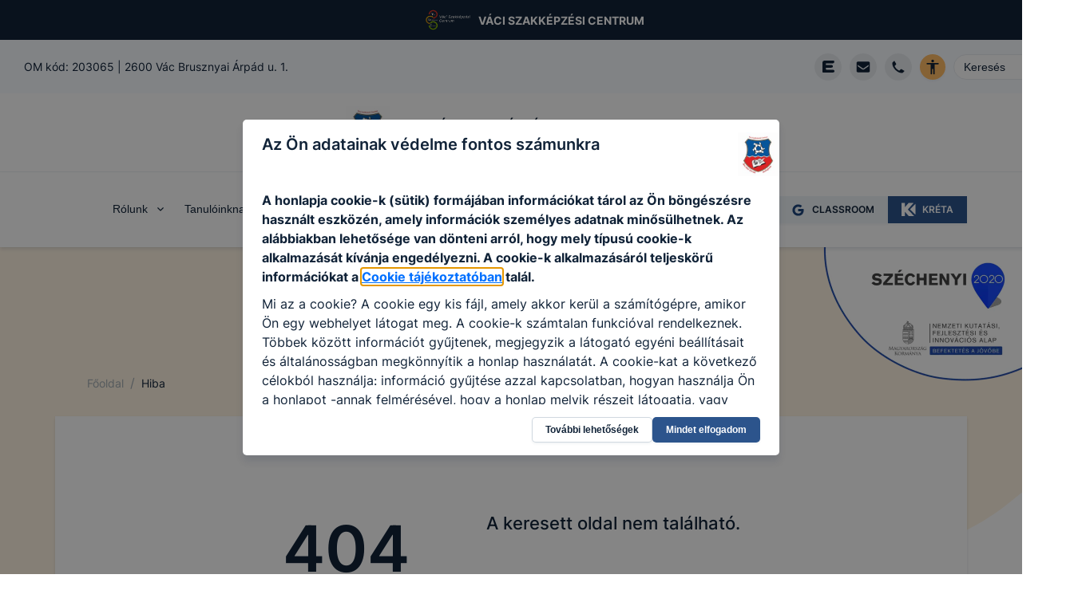

--- FILE ---
content_type: text/html; charset=utf-8
request_url: https://bocskaikollegium.hu/rolunk/karrier/takarito
body_size: 6712
content:
<!DOCTYPE html><html lang="hu"><head><meta charSet="utf-8"/><meta name="viewport" content="width=device-width"/><link rel="preload" href="/fonts/inter-v2-latin-ext-regular.woff2" as="font" type="font/woff2" crossorigin="anonymous"/><link rel="preload" href="/fonts/inter-v2-latin-ext-500.woff2" as="font" type="font/woff2" crossorigin="anonymous"/><link rel="preload" href="/fonts/inter-v2-latin-ext-600.woff2" as="font" type="font/woff2" crossorigin="anonymous"/><link rel="preload" href="/fonts/inter-v2-latin-ext-700.woff2" as="font" type="font/woff2" crossorigin="anonymous"/><meta name="next-head-count" content="6"/><link rel="preload" href="/_next/static/css/58bcc58f6d2fb649.css" as="style"/><link rel="stylesheet" href="/_next/static/css/58bcc58f6d2fb649.css" data-n-g=""/><noscript data-n-css=""></noscript><script defer="" nomodule="" src="/_next/static/chunks/polyfills-c67a75d1b6f99dc8.js"></script><script src="/_next/static/chunks/webpack-84a3d958ca2d1b1f.js" defer=""></script><script src="/_next/static/chunks/framework-b7a73c03c691b250.js" defer=""></script><script src="/_next/static/chunks/main-6de40ef4cb3ba8f7.js" defer=""></script><script src="/_next/static/chunks/pages/_app-62517ada198d64c1.js" defer=""></script><script src="/_next/static/chunks/c9a17e9e-fb5e82b8adfd552d.js" defer=""></script><script src="/_next/static/chunks/1941-74f9dc79b9a02913.js" defer=""></script><script src="/_next/static/chunks/1722-873a8f783c68fcb7.js" defer=""></script><script src="/_next/static/chunks/4520-525c23acaddf1296.js" defer=""></script><script src="/_next/static/chunks/pages/rolunk/karrier/%5Bslug%5D-57bd415bc9af7575.js" defer=""></script><script src="/_next/static/SvbMOnFpyICC1sPei9BYo/_buildManifest.js" defer=""></script><script src="/_next/static/SvbMOnFpyICC1sPei9BYo/_ssgManifest.js" defer=""></script></head><body><div id="__next"><style data-emotion="css-global 7f81wi">:host,:root,[data-theme]{--chakra-ring-inset:var(--chakra-empty,/*!*/ /*!*/);--chakra-ring-offset-width:0px;--chakra-ring-offset-color:#fff;--chakra-ring-color:rgba(66, 153, 225, 0.6);--chakra-ring-offset-shadow:0 0 #0000;--chakra-ring-shadow:0 0 #0000;--chakra-space-x-reverse:0;--chakra-space-y-reverse:0;--chakra-colors-transparent:transparent;--chakra-colors-current:currentColor;--chakra-colors-black:#000000;--chakra-colors-white:#FFFFFF;--chakra-colors-whiteAlpha-50:rgba(255, 255, 255, 0.04);--chakra-colors-whiteAlpha-100:rgba(255, 255, 255, 0.06);--chakra-colors-whiteAlpha-200:rgba(255, 255, 255, 0.08);--chakra-colors-whiteAlpha-300:rgba(255, 255, 255, 0.16);--chakra-colors-whiteAlpha-400:rgba(255, 255, 255, 0.24);--chakra-colors-whiteAlpha-500:rgba(255, 255, 255, 0.36);--chakra-colors-whiteAlpha-600:rgba(255, 255, 255, 0.48);--chakra-colors-whiteAlpha-700:rgba(255, 255, 255, 0.64);--chakra-colors-whiteAlpha-800:rgba(255, 255, 255, 0.80);--chakra-colors-whiteAlpha-900:rgba(255, 255, 255, 0.92);--chakra-colors-blackAlpha-50:rgba(0, 0, 0, 0.04);--chakra-colors-blackAlpha-100:rgba(0, 0, 0, 0.06);--chakra-colors-blackAlpha-200:rgba(0, 0, 0, 0.08);--chakra-colors-blackAlpha-300:rgba(0, 0, 0, 0.16);--chakra-colors-blackAlpha-400:rgba(0, 0, 0, 0.24);--chakra-colors-blackAlpha-500:rgba(0, 0, 0, 0.36);--chakra-colors-blackAlpha-600:rgba(0, 0, 0, 0.48);--chakra-colors-blackAlpha-700:rgba(0, 0, 0, 0.64);--chakra-colors-blackAlpha-800:rgba(0, 0, 0, 0.80);--chakra-colors-blackAlpha-900:rgba(0, 0, 0, 0.92);--chakra-colors-gray-50:#F7FAFC;--chakra-colors-gray-100:#EDF2F7;--chakra-colors-gray-200:#E2E8F0;--chakra-colors-gray-300:#CBD5E0;--chakra-colors-gray-400:#A0AEC0;--chakra-colors-gray-500:#718096;--chakra-colors-gray-600:#4A5568;--chakra-colors-gray-700:#2D3748;--chakra-colors-gray-800:#1A202C;--chakra-colors-gray-900:#171923;--chakra-colors-red-50:#FFF5F5;--chakra-colors-red-100:#FED7D7;--chakra-colors-red-400:#c0392b;--chakra-colors-red-500:#C53030;--chakra-colors-red-600:#E53E3E;--chakra-colors-red-700:#9B2C2C;--chakra-colors-red-800:#822727;--chakra-colors-red-900:#63171B;--chakra-colors-red-btnCol:white;--chakra-colors-orange-50:#FFFAF0;--chakra-colors-orange-100:#FBEFE3;--chakra-colors-orange-400:#EA7034;--chakra-colors-orange-500:#CC4C0D;--chakra-colors-orange-600:#DD6B20;--chakra-colors-orange-700:#9C4221;--chakra-colors-orange-800:#7B341E;--chakra-colors-orange-900:#652B19;--chakra-colors-orange-btnCol:white;--chakra-colors-yellow-50:#FFFFF0;--chakra-colors-yellow-100:#fef3e2;--chakra-colors-yellow-200:#fff7e0;--chakra-colors-yellow-300:#ffefc1;--chakra-colors-yellow-400:#ecba28;--chakra-colors-yellow-500:#EAAE36;--chakra-colors-yellow-600:#C89328;--chakra-colors-yellow-700:#975A16;--chakra-colors-yellow-800:#744210;--chakra-colors-yellow-900:#5F370E;--chakra-colors-yellow-btnCol:black;--chakra-colors-green-50:#F0FFF4;--chakra-colors-green-100:#eff9f1;--chakra-colors-green-200:#dff4e4;--chakra-colors-green-300:#bfe9c9;--chakra-colors-green-400:#24a66e;--chakra-colors-green-500:#148454;--chakra-colors-green-600:#166a46;--chakra-colors-green-700:#276749;--chakra-colors-green-800:#22543D;--chakra-colors-green-900:#1C4532;--chakra-colors-green-btnCol:white;--chakra-colors-teal-50:#E6FFFA;--chakra-colors-teal-100:#E1FBF7;--chakra-colors-teal-400:#319795;--chakra-colors-teal-500:#2C7A7B;--chakra-colors-teal-600:#319795;--chakra-colors-teal-700:#285E61;--chakra-colors-teal-800:#234E52;--chakra-colors-teal-900:#1D4044;--chakra-colors-teal-btnCol:white;--chakra-colors-blue-50:#ebf8ff;--chakra-colors-blue-100:#e5f0ff;--chakra-colors-blue-200:#cce2ff;--chakra-colors-blue-300:#99c6ff;--chakra-colors-blue-400:#0070ff;--chakra-colors-blue-500:#0859bf;--chakra-colors-blue-600:#0b3f80;--chakra-colors-blue-700:#2c5282;--chakra-colors-blue-800:#2a4365;--chakra-colors-blue-900:#1A365D;--chakra-colors-blue-btnCol:white;--chakra-colors-cyan-50:#EDFDFD;--chakra-colors-cyan-100:#E0FAFF;--chakra-colors-cyan-400:#15A8C6;--chakra-colors-cyan-500:#1193A8;--chakra-colors-cyan-600:#00B5D8;--chakra-colors-cyan-700:#0987A0;--chakra-colors-cyan-800:#086F83;--chakra-colors-cyan-900:#065666;--chakra-colors-cyan-btnCol:white;--chakra-colors-purple-50:#FAF5FF;--chakra-colors-purple-100:#f4effd;--chakra-colors-purple-200:#ebe0fc;--chakra-colors-purple-300:#d7c2f8;--chakra-colors-purple-400:#8746ef;--chakra-colors-purple-500:#54279b;--chakra-colors-purple-600:#301965;--chakra-colors-purple-700:#553C9A;--chakra-colors-purple-800:#44337A;--chakra-colors-purple-900:#322659;--chakra-colors-purple-btnCol:white;--chakra-colors-pink-50:#FFF5F7;--chakra-colors-pink-100:#FED7E2;--chakra-colors-pink-200:#FBB6CE;--chakra-colors-pink-300:#F687B3;--chakra-colors-pink-400:#ED64A6;--chakra-colors-pink-500:#D53F8C;--chakra-colors-pink-600:#B83280;--chakra-colors-pink-700:#97266D;--chakra-colors-pink-800:#702459;--chakra-colors-pink-900:#521B41;--chakra-colors-linkedin-50:#E8F4F9;--chakra-colors-linkedin-100:#CFEDFB;--chakra-colors-linkedin-200:#9BDAF3;--chakra-colors-linkedin-300:#68C7EC;--chakra-colors-linkedin-400:#34B3E4;--chakra-colors-linkedin-500:#00A0DC;--chakra-colors-linkedin-600:#008CC9;--chakra-colors-linkedin-700:#0077B5;--chakra-colors-linkedin-800:#005E93;--chakra-colors-linkedin-900:#004471;--chakra-colors-facebook-50:#E8F4F9;--chakra-colors-facebook-100:#D9DEE9;--chakra-colors-facebook-200:#B7C2DA;--chakra-colors-facebook-300:#6482C0;--chakra-colors-facebook-400:#4267B2;--chakra-colors-facebook-500:#385898;--chakra-colors-facebook-600:#314E89;--chakra-colors-facebook-700:#29487D;--chakra-colors-facebook-800:#223B67;--chakra-colors-facebook-900:#1E355B;--chakra-colors-messenger-50:#D0E6FF;--chakra-colors-messenger-100:#B9DAFF;--chakra-colors-messenger-200:#A2CDFF;--chakra-colors-messenger-300:#7AB8FF;--chakra-colors-messenger-400:#2E90FF;--chakra-colors-messenger-500:#0078FF;--chakra-colors-messenger-600:#0063D1;--chakra-colors-messenger-700:#0052AC;--chakra-colors-messenger-800:#003C7E;--chakra-colors-messenger-900:#002C5C;--chakra-colors-whatsapp-50:#dffeec;--chakra-colors-whatsapp-100:#b9f5d0;--chakra-colors-whatsapp-200:#90edb3;--chakra-colors-whatsapp-300:#65e495;--chakra-colors-whatsapp-400:#3cdd78;--chakra-colors-whatsapp-500:#22c35e;--chakra-colors-whatsapp-600:#179848;--chakra-colors-whatsapp-700:#0c6c33;--chakra-colors-whatsapp-800:#01421c;--chakra-colors-whatsapp-900:#001803;--chakra-colors-twitter-50:#E5F4FD;--chakra-colors-twitter-100:#C8E9FB;--chakra-colors-twitter-200:#A8DCFA;--chakra-colors-twitter-300:#83CDF7;--chakra-colors-twitter-400:#57BBF5;--chakra-colors-twitter-500:#1DA1F2;--chakra-colors-twitter-600:#1A94DA;--chakra-colors-twitter-700:#1681BF;--chakra-colors-twitter-800:#136B9E;--chakra-colors-twitter-900:#0D4D71;--chakra-colors-telegram-50:#E3F2F9;--chakra-colors-telegram-100:#C5E4F3;--chakra-colors-telegram-200:#A2D4EC;--chakra-colors-telegram-300:#7AC1E4;--chakra-colors-telegram-400:#47A9DA;--chakra-colors-telegram-500:#0088CC;--chakra-colors-telegram-600:#007AB8;--chakra-colors-telegram-700:#006BA1;--chakra-colors-telegram-800:#005885;--chakra-colors-telegram-900:#003F5E;--chakra-colors-coffee-100:#E8E4D9;--chakra-colors-coffee-400:#7D614A;--chakra-colors-coffee-500:#6D513A;--chakra-colors-coffee-600:#5D412A;--chakra-colors-coffee-btnCol:white;--chakra-colors-winterblue-100:#E7EDF7;--chakra-colors-winterblue-400:#2C548C;--chakra-colors-winterblue-500:#1C447C;--chakra-colors-winterblue-600:#0C346C;--chakra-colors-winterblue-btnCol:white;--chakra-colors-contessa-100:#F8E8E8;--chakra-colors-contessa-400:#B74D4B;--chakra-colors-contessa-500:#A73D3B;--chakra-colors-contessa-600:#972D2B;--chakra-colors-contessa-btnCol:white;--chakra-colors-matterhorn-100:#EFE8E5;--chakra-colors-matterhorn-400:#936563;--chakra-colors-matterhorn-500:#835553;--chakra-colors-matterhorn-600:#734543;--chakra-colors-matterhorn-btnCol:white;--chakra-colors-orangepeel-100:#FAE9CB;--chakra-colors-orangepeel-400:#CA5715;--chakra-colors-orangepeel-500:#BA4705;--chakra-colors-orangepeel-600:#AA3700;--chakra-colors-orangepeel-btnCol:white;--chakra-colors-puertorico-100:#C7FFF4;--chakra-colors-puertorico-400:#00A393;--chakra-colors-puertorico-500:#009383;--chakra-colors-puertorico-600:#008373;--chakra-colors-puertorico-btnCol:white;--chakra-colors-fuchsia-100:#FCE8FF;--chakra-colors-fuchsia-400:#BC26D3;--chakra-colors-fuchsia-500:#AC16C3;--chakra-colors-fuchsia-600:#9C06B3;--chakra-colors-fuchsia-btnCol:white;--chakra-colors-rainforest-100:#D7F4E8;--chakra-colors-rainforest-400:#177863;--chakra-colors-rainforest-500:#076853;--chakra-colors-rainforest-600:#005843;--chakra-colors-rainforest-btnCol:white;--chakra-colors-accessibility:#ffbc65;--chakra-colors-darkBlue:#112338;--chakra-colors-grey-100:#f8f9fa;--chakra-colors-grey-200:#e7ebef;--chakra-colors-grey-300:#eff3f6;--chakra-colors-grey-400:#a2b2c2;--chakra-colors-grey-500:#67748d;--chakra-colors-grey-600:#f7faff;--chakra-colors-grey-700:rgba(23, 62, 103, 0.4);--chakra-colors-grey-800:rgba(17, 35, 56, 0.1);--chakra-colors-grey-900:#f5f8fa;--chakra-borders-none:0;--chakra-borders-1px:1px solid;--chakra-borders-2px:2px solid;--chakra-borders-4px:4px solid;--chakra-borders-8px:8px solid;--chakra-fonts-heading:Inter,sans-serif;--chakra-fonts-body:Inter,sans-serif;--chakra-fonts-mono:SFMono-Regular,Menlo,Monaco,Consolas,"Liberation Mono","Courier New",monospace;--chakra-fontSizes-3xs:0.45rem;--chakra-fontSizes-2xs:0.625rem;--chakra-fontSizes-xs:12px;--chakra-fontSizes-sm:14px;--chakra-fontSizes-md:16px;--chakra-fontSizes-lg:18px;--chakra-fontSizes-xl:20px;--chakra-fontSizes-2xl:22px;--chakra-fontSizes-3xl:24px;--chakra-fontSizes-4xl:32px;--chakra-fontSizes-5xl:40px;--chakra-fontSizes-6xl:56px;--chakra-fontSizes-7xl:4.5rem;--chakra-fontSizes-8xl:6rem;--chakra-fontSizes-9xl:8rem;--chakra-fontWeights-hairline:100;--chakra-fontWeights-thin:200;--chakra-fontWeights-light:300;--chakra-fontWeights-normal:400;--chakra-fontWeights-medium:500;--chakra-fontWeights-semibold:600;--chakra-fontWeights-bold:700;--chakra-fontWeights-extrabold:800;--chakra-fontWeights-black:900;--chakra-letterSpacings-tighter:-0.05em;--chakra-letterSpacings-tight:-0.025em;--chakra-letterSpacings-normal:0;--chakra-letterSpacings-wide:0.025em;--chakra-letterSpacings-wider:0.05em;--chakra-letterSpacings-widest:0.1em;--chakra-lineHeights-3:.75rem;--chakra-lineHeights-4:1rem;--chakra-lineHeights-5:1.25rem;--chakra-lineHeights-6:1.5rem;--chakra-lineHeights-7:1.75rem;--chakra-lineHeights-8:2rem;--chakra-lineHeights-9:2.25rem;--chakra-lineHeights-10:2.5rem;--chakra-lineHeights-normal:normal;--chakra-lineHeights-none:1;--chakra-lineHeights-shorter:1.25;--chakra-lineHeights-short:1.375;--chakra-lineHeights-base:1.5;--chakra-lineHeights-tall:1.625;--chakra-lineHeights-taller:2;--chakra-radii-none:0;--chakra-radii-sm:3px;--chakra-radii-base:0.25rem;--chakra-radii-md:5px;--chakra-radii-lg:10px;--chakra-radii-xl:0.75rem;--chakra-radii-2xl:1rem;--chakra-radii-3xl:1.5rem;--chakra-radii-full:9999px;--chakra-space-1:0.25rem;--chakra-space-2:0.5rem;--chakra-space-3:0.75rem;--chakra-space-4:1rem;--chakra-space-5:1.25rem;--chakra-space-6:1.5rem;--chakra-space-7:1.75rem;--chakra-space-8:2rem;--chakra-space-9:2.25rem;--chakra-space-10:2.5rem;--chakra-space-12:3rem;--chakra-space-14:3.5rem;--chakra-space-16:4rem;--chakra-space-20:5rem;--chakra-space-24:6rem;--chakra-space-28:7rem;--chakra-space-32:8rem;--chakra-space-36:9rem;--chakra-space-40:10rem;--chakra-space-44:11rem;--chakra-space-48:12rem;--chakra-space-52:13rem;--chakra-space-56:14rem;--chakra-space-60:15rem;--chakra-space-64:16rem;--chakra-space-72:18rem;--chakra-space-80:20rem;--chakra-space-96:24rem;--chakra-space-px:1px;--chakra-space-0-5:0.125rem;--chakra-space-1-5:0.375rem;--chakra-space-2-5:0.625rem;--chakra-space-3-5:0.875rem;--chakra-shadows-xs:0 0 0 1px rgba(0, 0, 0, 0.05);--chakra-shadows-sm:0 1px 2px 0 rgba(0, 0, 0, 0.05);--chakra-shadows-base:0 1px 3px 0 rgba(0, 0, 0, 0.1),0 1px 2px 0 rgba(0, 0, 0, 0.06);--chakra-shadows-md:0 3px 4px 0 rgba(10, 31, 68, 0.1),0 0 1px 0 rgba(10, 31, 68, 0.08);--chakra-shadows-lg:0 8px 10px 0 rgba(10, 31, 68, 0.1),0 0 1px 0 rgba(10, 31, 68, 0.08);--chakra-shadows-xl:0 20px 25px -5px rgba(0, 0, 0, 0.1),0 10px 10px -5px rgba(0, 0, 0, 0.04);--chakra-shadows-2xl:0 25px 50px -12px rgba(0, 0, 0, 0.25);--chakra-shadows-outline:0 0 0 3px rgba(66, 153, 225, 0.6);--chakra-shadows-inner:inset 0 2px 4px 0 rgba(0,0,0,0.06);--chakra-shadows-none:none;--chakra-shadows-dark-lg:rgba(0, 0, 0, 0.1) 0px 0px 0px 1px,rgba(0, 0, 0, 0.2) 0px 5px 10px,rgba(0, 0, 0, 0.4) 0px 15px 40px;--chakra-sizes-1:0.25rem;--chakra-sizes-2:0.5rem;--chakra-sizes-3:0.75rem;--chakra-sizes-4:1rem;--chakra-sizes-5:1.25rem;--chakra-sizes-6:1.5rem;--chakra-sizes-7:1.75rem;--chakra-sizes-8:2rem;--chakra-sizes-9:2.25rem;--chakra-sizes-10:2.5rem;--chakra-sizes-12:3rem;--chakra-sizes-14:3.5rem;--chakra-sizes-16:4rem;--chakra-sizes-20:5rem;--chakra-sizes-24:6rem;--chakra-sizes-28:7rem;--chakra-sizes-32:8rem;--chakra-sizes-36:9rem;--chakra-sizes-40:10rem;--chakra-sizes-44:11rem;--chakra-sizes-48:12rem;--chakra-sizes-52:13rem;--chakra-sizes-56:14rem;--chakra-sizes-60:15rem;--chakra-sizes-64:16rem;--chakra-sizes-72:18rem;--chakra-sizes-80:20rem;--chakra-sizes-96:24rem;--chakra-sizes-px:1px;--chakra-sizes-0-5:0.125rem;--chakra-sizes-1-5:0.375rem;--chakra-sizes-2-5:0.625rem;--chakra-sizes-3-5:0.875rem;--chakra-sizes-max:max-content;--chakra-sizes-min:min-content;--chakra-sizes-full:100%;--chakra-sizes-3xs:14rem;--chakra-sizes-2xs:16rem;--chakra-sizes-xs:20rem;--chakra-sizes-sm:24rem;--chakra-sizes-md:28rem;--chakra-sizes-lg:32rem;--chakra-sizes-xl:36rem;--chakra-sizes-2xl:42rem;--chakra-sizes-3xl:48rem;--chakra-sizes-4xl:56rem;--chakra-sizes-5xl:64rem;--chakra-sizes-6xl:72rem;--chakra-sizes-7xl:80rem;--chakra-sizes-8xl:90rem;--chakra-sizes-prose:60ch;--chakra-sizes-container-sm:640px;--chakra-sizes-container-md:768px;--chakra-sizes-container-lg:1024px;--chakra-sizes-container-xl:1280px;--chakra-zIndices-hide:-1;--chakra-zIndices-auto:auto;--chakra-zIndices-base:0;--chakra-zIndices-docked:10;--chakra-zIndices-dropdown:1000;--chakra-zIndices-sticky:1100;--chakra-zIndices-banner:1200;--chakra-zIndices-overlay:1300;--chakra-zIndices-modal:1400;--chakra-zIndices-popover:1500;--chakra-zIndices-skipLink:1600;--chakra-zIndices-toast:1700;--chakra-zIndices-tooltip:1800;--chakra-transition-property-common:background-color,border-color,color,fill,stroke,opacity,box-shadow,transform;--chakra-transition-property-colors:background-color,border-color,color,fill,stroke;--chakra-transition-property-dimensions:width,height;--chakra-transition-property-position:left,right,top,bottom;--chakra-transition-property-background:background-color,background-image,background-position;--chakra-transition-easing-ease-in:cubic-bezier(0.4, 0, 1, 1);--chakra-transition-easing-ease-out:cubic-bezier(0, 0, 0.2, 1);--chakra-transition-easing-ease-in-out:cubic-bezier(0.4, 0, 0.2, 1);--chakra-transition-duration-ultra-fast:50ms;--chakra-transition-duration-faster:100ms;--chakra-transition-duration-fast:150ms;--chakra-transition-duration-normal:200ms;--chakra-transition-duration-slow:300ms;--chakra-transition-duration-slower:400ms;--chakra-transition-duration-ultra-slow:500ms;--chakra-blur-none:0;--chakra-blur-sm:4px;--chakra-blur-base:8px;--chakra-blur-md:12px;--chakra-blur-lg:16px;--chakra-blur-xl:24px;--chakra-blur-2xl:40px;--chakra-blur-3xl:64px;--chakra-breakpoints-base:0em;--chakra-breakpoints-sm:30em;--chakra-breakpoints-md:48em;--chakra-breakpoints-lg:62em;--chakra-breakpoints-xl:80em;--chakra-breakpoints-2xl:96em;}.chakra-ui-light :host:not([data-theme]),.chakra-ui-light :root:not([data-theme]),.chakra-ui-light [data-theme]:not([data-theme]),[data-theme=light] :host:not([data-theme]),[data-theme=light] :root:not([data-theme]),[data-theme=light] [data-theme]:not([data-theme]),:host[data-theme=light],:root[data-theme=light],[data-theme][data-theme=light]{--chakra-colors-chakra-body-text:var(--chakra-colors-gray-800);--chakra-colors-chakra-body-bg:var(--chakra-colors-white);--chakra-colors-chakra-border-color:var(--chakra-colors-gray-200);--chakra-colors-chakra-subtle-bg:var(--chakra-colors-gray-100);--chakra-colors-chakra-placeholder-color:var(--chakra-colors-gray-500);}.chakra-ui-dark :host:not([data-theme]),.chakra-ui-dark :root:not([data-theme]),.chakra-ui-dark [data-theme]:not([data-theme]),[data-theme=dark] :host:not([data-theme]),[data-theme=dark] :root:not([data-theme]),[data-theme=dark] [data-theme]:not([data-theme]),:host[data-theme=dark],:root[data-theme=dark],[data-theme][data-theme=dark]{--chakra-colors-chakra-body-text:var(--chakra-colors-whiteAlpha-900);--chakra-colors-chakra-body-bg:var(--chakra-colors-gray-800);--chakra-colors-chakra-border-color:var(--chakra-colors-whiteAlpha-300);--chakra-colors-chakra-subtle-bg:var(--chakra-colors-gray-700);--chakra-colors-chakra-placeholder-color:var(--chakra-colors-whiteAlpha-400);}</style><style data-emotion="css-global fubdgu">html{line-height:1.5;-webkit-text-size-adjust:100%;font-family:system-ui,sans-serif;-webkit-font-smoothing:antialiased;text-rendering:optimizeLegibility;-moz-osx-font-smoothing:grayscale;touch-action:manipulation;}body{position:relative;min-height:100%;margin:0;font-feature-settings:"kern";}:where(*, *::before, *::after){border-width:0;border-style:solid;box-sizing:border-box;word-wrap:break-word;}main{display:block;}hr{border-top-width:1px;box-sizing:content-box;height:0;overflow:visible;}:where(pre, code, kbd,samp){font-family:SFMono-Regular,Menlo,Monaco,Consolas,monospace;font-size:1em;}a{background-color:transparent;color:inherit;-webkit-text-decoration:inherit;text-decoration:inherit;}abbr[title]{border-bottom:none;-webkit-text-decoration:underline;text-decoration:underline;-webkit-text-decoration:underline dotted;-webkit-text-decoration:underline dotted;text-decoration:underline dotted;}:where(b, strong){font-weight:bold;}small{font-size:80%;}:where(sub,sup){font-size:75%;line-height:0;position:relative;vertical-align:baseline;}sub{bottom:-0.25em;}sup{top:-0.5em;}img{border-style:none;}:where(button, input, optgroup, select, textarea){font-family:inherit;font-size:100%;line-height:1.15;margin:0;}:where(button, input){overflow:visible;}:where(button, select){text-transform:none;}:where(
          button::-moz-focus-inner,
          [type="button"]::-moz-focus-inner,
          [type="reset"]::-moz-focus-inner,
          [type="submit"]::-moz-focus-inner
        ){border-style:none;padding:0;}fieldset{padding:0.35em 0.75em 0.625em;}legend{box-sizing:border-box;color:inherit;display:table;max-width:100%;padding:0;white-space:normal;}progress{vertical-align:baseline;}textarea{overflow:auto;}:where([type="checkbox"], [type="radio"]){box-sizing:border-box;padding:0;}input[type="number"]::-webkit-inner-spin-button,input[type="number"]::-webkit-outer-spin-button{-webkit-appearance:none!important;}input[type="number"]{-moz-appearance:textfield;}input[type="search"]{-webkit-appearance:textfield;outline-offset:-2px;}input[type="search"]::-webkit-search-decoration{-webkit-appearance:none!important;}::-webkit-file-upload-button{-webkit-appearance:button;font:inherit;}details{display:block;}summary{display:-webkit-box;display:-webkit-list-item;display:-ms-list-itembox;display:list-item;}template{display:none;}[hidden]{display:none!important;}:where(
          blockquote,
          dl,
          dd,
          h1,
          h2,
          h3,
          h4,
          h5,
          h6,
          hr,
          figure,
          p,
          pre
        ){margin:0;}button{background:transparent;padding:0;}fieldset{margin:0;padding:0;}:where(ol, ul){margin:0;padding:0;}textarea{resize:vertical;}:where(button, [role="button"]){cursor:pointer;}button::-moz-focus-inner{border:0!important;}table{border-collapse:collapse;}:where(h1, h2, h3, h4, h5, h6){font-size:inherit;font-weight:inherit;}:where(button, input, optgroup, select, textarea){padding:0;line-height:inherit;color:inherit;}:where(img, svg, video, canvas, audio, iframe, embed, object){display:block;}:where(img, video){max-width:100%;height:auto;}[data-js-focus-visible] :focus:not([data-focus-visible-added]):not(
          [data-focus-visible-disabled]
        ){outline:none;box-shadow:none;}select::-ms-expand{display:none;}:root,:host{--chakra-vh:100vh;}@supports (height: -webkit-fill-available){:root,:host{--chakra-vh:-webkit-fill-available;}}@supports (height: -moz-fill-available){:root,:host{--chakra-vh:-moz-fill-available;}}@supports (height: 100dvh){:root,:host{--chakra-vh:100dvh;}}</style><style data-emotion="css-global 18gzei9">body{font-family:var(--chakra-fonts-body);color:var(--chakra-colors-darkBlue);background:var(--chakra-colors-white);transition-property:background-color;transition-duration:var(--chakra-transition-duration-normal);line-height:var(--chakra-lineHeights-base);-webkit-transition:background-color 0.2s;transition:background-color 0.2s;font-size:var(--chakra-fontSizes-md);overflow-x:hidden;}*::-webkit-input-placeholder{color:var(--chakra-colors-grey-400);}*::-moz-placeholder{color:var(--chakra-colors-grey-400);}*:-ms-input-placeholder{color:var(--chakra-colors-grey-400);}*::placeholder{color:var(--chakra-colors-grey-400);}*,*::before,::after{border-color:var(--chakra-colors-grey-200);word-wrap:break-word;}html{scroll-behavior:smooth;}*:not(html){scrollbar-width:thin;}::-webkit-scrollbar{width:6px;background-color:#eff0f1;}::-webkit-scrollbar-thumb{background:#a2a5a5;border-radius:3px;}a{color:inherit;-webkit-text-decoration:initial;text-decoration:initial;}section{margin-bottom:70px;}@media screen and (min-width: 30em){section{margin-bottom:90px;}}@media screen and (min-width: 48em){section{margin-bottom:110px;}}.tinyMCE >div{display:inline-block;}.tinyMCE a{color:var(--chakra-colors-blue-400);-webkit-text-decoration:underline;text-decoration:underline;}.tinyMCE a:hover,.tinyMCE a[data-hover]{background:inherit;color:var(--chakra-colors-blue-400);}.tinyMCE h1{font-size:var(--chakra-fontSizes-xl);margin-bottom:var(--chakra-space-4);margin-top:var(--chakra-space-4);}.tinyMCE h2{font-size:var(--chakra-fontSizes-lg);font-weight:600;margin-bottom:var(--chakra-space-4);margin-top:var(--chakra-space-4);}.tinyMCE h3{font-size:var(--chakra-fontSizes-md);font-weight:600;margin-bottom:var(--chakra-space-4);margin-top:var(--chakra-space-4);}.tinyMCE h4{font-size:var(--chakra-fontSizes-sm);font-weight:600;margin-bottom:var(--chakra-space-4);margin-top:var(--chakra-space-4);}.tinyMCE h5{font-size:var(--chakra-fontSizes-xs);font-weight:600;margin-bottom:var(--chakra-space-4);margin-top:var(--chakra-space-4);}.tinyMCE h6{font-size:var(--chakra-fontSizes-xs);font-weight:500;margin-bottom:var(--chakra-space-4);margin-top:var(--chakra-space-4);}.tinyMCE p{margin-top:10px;margin-bottom:10px;}.tinyMCE ul,.tinyMCE ol{padding-left:3ch;}.tinyMCE img{border-radius:var(--chakra-radii-md);}.tinyMCE figure.image{display:inline-block;}.tinyMCE figure.align-left{float:none;margin-right:0px;}@media screen and (min-width: 30em){.tinyMCE figure.align-left{float:none;margin-right:0px;}}@media screen and (min-width: 48em){.tinyMCE figure.align-left{float:left;margin-right:20px;}}.tinyMCE figure.align-right{float:none;margin-left:0px;}@media screen and (min-width: 30em){.tinyMCE figure.align-right{float:none;margin-left:0px;}}@media screen and (min-width: 48em){.tinyMCE figure.align-right{float:right;margin-left:20px;}}.tinyMCE figure.image figcaption{font-size:var(--chakra-fontSizes-xs);color:var(--chakra-colors-grey-500);margin-top:4px;}.tinyMCE figure.image img{object-fit:cover;}.tinyMCE div.table-wrap{width:100%;overflow-x:auto;}.tinyMCE table{border-width:1px;border-color:var(--chakra-colors-grey-400);border-collapse:collapse;margin-top:10px;margin-bottom:10px;background:var(--chakra-colors-grey-300);}.tinyMCE td{padding:5px;border-width:1px;border-color:var(--chakra-colors-grey-400);}.tinyMCE blockquote{border:0;font-size:var(--chakra-fontSizes-lg);font-weight:var(--chakra-fontWeights-semibold);font-style:italic;margin:1.5rem 1rem 1.5rem 1rem;max-width:800px;-webkit-padding-start:0px;padding-inline-start:0px;-webkit-padding-end:0px;padding-inline-end:0px;padding-top:2rem;padding-bottom:2rem;position:relative;}@media screen and (min-width: 30em){.tinyMCE blockquote{-webkit-padding-start:0px;padding-inline-start:0px;-webkit-padding-end:0px;padding-inline-end:0px;padding-top:2rem;padding-bottom:2rem;}}@media screen and (min-width: 48em){.tinyMCE blockquote{-webkit-padding-start:4rem;padding-inline-start:4rem;-webkit-padding-end:4rem;padding-inline-end:4rem;padding-top:0px;padding-bottom:0px;}}.tinyMCE blockquote::before{color:var(--chakra-colors-grey-400);content:"“";font-family:Times New Roman;font-style:italic;font-size:8em;left:-0.18em;top:-0.5em;pointer-events:none;position:absolute;}.tinyMCE iframe{max-width:100%;max-height:300px;}@media screen and (min-width: 30em){.tinyMCE iframe{max-height:400px;}}@media screen and (min-width: 48em){.tinyMCE iframe{max-height:unset;}}</style><span></span><span id="__chakra_env" hidden=""></span></div><script id="__NEXT_DATA__" type="application/json">{"props":{"pageProps":{},"__N_SSG":true},"page":"/rolunk/karrier/[slug]","query":{},"buildId":"SvbMOnFpyICC1sPei9BYo","isFallback":true,"gsp":true,"scriptLoader":[]}</script></body></html>

--- FILE ---
content_type: application/javascript; charset=UTF-8
request_url: https://bocskaikollegium.hu/_next/static/chunks/1722-873a8f783c68fcb7.js
body_size: 5361
content:
(self.webpackChunk_N_E=self.webpackChunk_N_E||[]).push([[1722],{2350:function(){},9578:function(e,t,r){var n=r(3454);r(2350);var i=r(7294),s=i&&"object"==typeof i&&"default"in i?i:{default:i};function o(e,t){for(var r=0;r<t.length;r++){var n=t[r];n.enumerable=n.enumerable||!1,n.configurable=!0,"value"in n&&(n.writable=!0),Object.defineProperty(e,n.key,n)}}var a=void 0!==n&&n.env&&!0,u=function(e){return"[object String]"===Object.prototype.toString.call(e)},c=function(){function e(e){var t=void 0===e?{}:e,r=t.name,n=void 0===r?"stylesheet":r,i=t.optimizeForSpeed,s=void 0===i?a:i;l(u(n),"`name` must be a string"),this._name=n,this._deletedRulePlaceholder="#"+n+"-deleted-rule____{}",l("boolean"==typeof s,"`optimizeForSpeed` must be a boolean"),this._optimizeForSpeed=s,this._serverSheet=void 0,this._tags=[],this._injected=!1,this._rulesCount=0;var o=document.querySelector('meta[property="csp-nonce"]');this._nonce=o?o.getAttribute("content"):null}var t,r=e.prototype;return r.setOptimizeForSpeed=function(e){l("boolean"==typeof e,"`setOptimizeForSpeed` accepts a boolean"),l(0===this._rulesCount,"optimizeForSpeed cannot be when rules have already been inserted"),this.flush(),this._optimizeForSpeed=e,this.inject()},r.isOptimizeForSpeed=function(){return this._optimizeForSpeed},r.inject=function(){var e=this;if(l(!this._injected,"sheet already injected"),this._injected=!0,this._optimizeForSpeed){this._tags[0]=this.makeStyleTag(this._name),this._optimizeForSpeed="insertRule"in this.getSheet(),this._optimizeForSpeed||(a||console.warn("StyleSheet: optimizeForSpeed mode not supported falling back to standard mode."),this.flush(),this._injected=!0);return}this._serverSheet={cssRules:[],insertRule:function(t,r){return"number"==typeof r?e._serverSheet.cssRules[r]={cssText:t}:e._serverSheet.cssRules.push({cssText:t}),r},deleteRule:function(t){e._serverSheet.cssRules[t]=null}}},r.getSheetForTag=function(e){if(e.sheet)return e.sheet;for(var t=0;t<document.styleSheets.length;t++)if(document.styleSheets[t].ownerNode===e)return document.styleSheets[t]},r.getSheet=function(){return this.getSheetForTag(this._tags[this._tags.length-1])},r.insertRule=function(e,t){if(l(u(e),"`insertRule` accepts only strings"),this._optimizeForSpeed){var r=this.getSheet();"number"!=typeof t&&(t=r.cssRules.length);try{r.insertRule(e,t)}catch(t){return a||console.warn("StyleSheet: illegal rule: \n\n"+e+"\n\nSee https://stackoverflow.com/q/20007992 for more info"),-1}}else{var n=this._tags[t];this._tags.push(this.makeStyleTag(this._name,e,n))}return this._rulesCount++},r.replaceRule=function(e,t){if(this._optimizeForSpeed){var r=this.getSheet();if(t.trim()||(t=this._deletedRulePlaceholder),!r.cssRules[e])return e;r.deleteRule(e);try{r.insertRule(t,e)}catch(n){a||console.warn("StyleSheet: illegal rule: \n\n"+t+"\n\nSee https://stackoverflow.com/q/20007992 for more info"),r.insertRule(this._deletedRulePlaceholder,e)}}else{var n=this._tags[e];l(n,"old rule at index `"+e+"` not found"),n.textContent=t}return e},r.deleteRule=function(e){if(this._optimizeForSpeed)this.replaceRule(e,"");else{var t=this._tags[e];l(t,"rule at index `"+e+"` not found"),t.parentNode.removeChild(t),this._tags[e]=null}},r.flush=function(){this._injected=!1,this._rulesCount=0,this._tags.forEach(function(e){return e&&e.parentNode.removeChild(e)}),this._tags=[]},r.cssRules=function(){var e=this;return this._tags.reduce(function(t,r){return r?t=t.concat(Array.prototype.map.call(e.getSheetForTag(r).cssRules,function(t){return t.cssText===e._deletedRulePlaceholder?null:t})):t.push(null),t},[])},r.makeStyleTag=function(e,t,r){t&&l(u(t),"makeStyleTag accepts only strings as second parameter");var n=document.createElement("style");this._nonce&&n.setAttribute("nonce",this._nonce),n.type="text/css",n.setAttribute("data-"+e,""),t&&n.appendChild(document.createTextNode(t));var i=document.head||document.getElementsByTagName("head")[0];return r?i.insertBefore(n,r):i.appendChild(n),n},o(e.prototype,[{key:"length",get:function(){return this._rulesCount}}]),t&&o(e,t),e}();function l(e,t){if(!e)throw Error("StyleSheet: "+t+".")}var d=function(e){for(var t=5381,r=e.length;r;)t=33*t^e.charCodeAt(--r);return t>>>0},h={};function f(e,t){if(!t)return"jsx-"+e;var r=String(t),n=e+r;return h[n]||(h[n]="jsx-"+d(e+"-"+r)),h[n]}function m(e,t){var r=e+t;return h[r]||(h[r]=t.replace(/__jsx-style-dynamic-selector/g,e)),h[r]}var p=function(){function e(e){var t=void 0===e?{}:e,r=t.styleSheet,n=void 0===r?null:r,i=t.optimizeForSpeed,s=void 0!==i&&i;this._sheet=n||new c({name:"styled-jsx",optimizeForSpeed:s}),this._sheet.inject(),n&&"boolean"==typeof s&&(this._sheet.setOptimizeForSpeed(s),this._optimizeForSpeed=this._sheet.isOptimizeForSpeed()),this._fromServer=void 0,this._indices={},this._instancesCounts={}}var t=e.prototype;return t.add=function(e){var t=this;void 0===this._optimizeForSpeed&&(this._optimizeForSpeed=Array.isArray(e.children),this._sheet.setOptimizeForSpeed(this._optimizeForSpeed),this._optimizeForSpeed=this._sheet.isOptimizeForSpeed()),this._fromServer||(this._fromServer=this.selectFromServer(),this._instancesCounts=Object.keys(this._fromServer).reduce(function(e,t){return e[t]=0,e},{}));var r=this.getIdAndRules(e),n=r.styleId,i=r.rules;if(n in this._instancesCounts){this._instancesCounts[n]+=1;return}var s=i.map(function(e){return t._sheet.insertRule(e)}).filter(function(e){return -1!==e});this._indices[n]=s,this._instancesCounts[n]=1},t.remove=function(e){var t=this,r=this.getIdAndRules(e).styleId;if(function(e,t){if(!e)throw Error("StyleSheetRegistry: "+t+".")}(r in this._instancesCounts,"styleId: `"+r+"` not found"),this._instancesCounts[r]-=1,this._instancesCounts[r]<1){var n=this._fromServer&&this._fromServer[r];n?(n.parentNode.removeChild(n),delete this._fromServer[r]):(this._indices[r].forEach(function(e){return t._sheet.deleteRule(e)}),delete this._indices[r]),delete this._instancesCounts[r]}},t.update=function(e,t){this.add(t),this.remove(e)},t.flush=function(){this._sheet.flush(),this._sheet.inject(),this._fromServer=void 0,this._indices={},this._instancesCounts={}},t.cssRules=function(){var e=this,t=this._fromServer?Object.keys(this._fromServer).map(function(t){return[t,e._fromServer[t]]}):[],r=this._sheet.cssRules();return t.concat(Object.keys(this._indices).map(function(t){return[t,e._indices[t].map(function(e){return r[e].cssText}).join(e._optimizeForSpeed?"":"\n")]}).filter(function(e){return Boolean(e[1])}))},t.styles=function(e){var t,r;return t=this.cssRules(),void 0===(r=e)&&(r={}),t.map(function(e){var t=e[0],n=e[1];return s.default.createElement("style",{id:"__"+t,key:"__"+t,nonce:r.nonce?r.nonce:void 0,dangerouslySetInnerHTML:{__html:n}})})},t.getIdAndRules=function(e){var t=e.children,r=e.dynamic,n=e.id;if(r){var i=f(n,r);return{styleId:i,rules:Array.isArray(t)?t.map(function(e){return m(i,e)}):[m(i,t)]}}return{styleId:f(n),rules:Array.isArray(t)?t:[t]}},t.selectFromServer=function(){return Array.prototype.slice.call(document.querySelectorAll('[id^="__jsx-"]')).reduce(function(e,t){return e[t.id.slice(2)]=t,e},{})},e}(),_=i.createContext(null);_.displayName="StyleSheetContext";var v=s.default.useInsertionEffect||s.default.useLayoutEffect,y=new p;function S(e){var t=y||i.useContext(_);return t&&v(function(){return t.add(e),function(){t.remove(e)}},[e.id,String(e.dynamic)]),null}S.dynamic=function(e){return e.map(function(e){return f(e[0],e[1])}).join(" ")},t.style=S},6465:function(e,t,r){"use strict";e.exports=r(9578).style},2918:function(e,t,r){e.exports=r(3499)},9489:function(e,t,r){"use strict";r.d(t,{g:function(){return h}});var n=r(6803),i=r(7338),s=r(5059),o=r(7630),a=r(5893),u=(0,s.G)(function(e,t){let{spacing:r,...n}=e,s=(0,i.w)(),u={mx:r,...s.separator};return(0,a.jsx)(o.m.span,{ref:t,role:"presentation",...n,__css:u})});u.displayName="BreadcrumbSeparator";var c=r(2495),l=r(5432),d=r(7294),h=(0,s.G)(function(e,t){let{isCurrentPage:r,separator:s,isLastChild:h,spacing:f,children:m,className:p,..._}=e,v=(0,c.W)(m),y=v.map(e=>e.type===n.A?(0,d.cloneElement)(e,{isCurrentPage:r}):e.type===u?(0,d.cloneElement)(e,{spacing:f,children:e.props.children||s}):e),S=(0,i.w)(),x={display:"inline-flex",alignItems:"center",...S.item},g=(0,l.cx)("chakra-breadcrumb__list-item",p);return(0,a.jsxs)(o.m.li,{ref:t,className:g,..._,__css:x,children:[y,!h&&(0,a.jsx)(u,{spacing:f,children:s})]})});h.displayName="BreadcrumbItem"},6803:function(e,t,r){"use strict";r.d(t,{A:function(){return u}});var n=r(7338),i=r(5059),s=r(7630),o=r(5432),a=r(5893),u=(0,i.G)(function(e,t){let{isCurrentPage:r,as:i,className:u,href:c,...l}=e,d=(0,n.w)(),h={ref:t,as:i,className:(0,o.cx)("chakra-breadcrumb__link",u),...l};return r?(0,a.jsx)(s.m.span,{"aria-current":"page",__css:d.link,...h}):(0,a.jsx)(s.m.a,{__css:d.link,href:c,...h})});u.displayName="BreadcrumbLink"},7338:function(e,t,r){"use strict";r.d(t,{W:function(){return n},w:function(){return i}});var[n,i]=(0,r(5227).k)({name:"BreadcrumbStylesContext",errorMessage:"useBreadcrumbStyles returned is 'undefined'. Seems you forgot to wrap the components in \"<Breadcrumb />\" "})},7345:function(e,t,r){"use strict";r.d(t,{a:function(){return h}});var n=r(7338),i=r(5432),s=r(2495),o=r(5059),a=r(1639),u=r(3179),c=r(7630),l=r(7294),d=r(5893),h=(0,o.G)(function(e,t){let r=(0,a.jC)("Breadcrumb",e),o=(0,u.Lr)(e),{children:h,spacing:f="0.5rem",separator:m="/",className:p,listProps:_,...v}=o,y=(0,s.W)(h),S=y.length,x=y.map((e,t)=>(0,l.cloneElement)(e,{separator:m,spacing:f,isLastChild:S===t+1})),g=(0,i.cx)("chakra-breadcrumb",p);return(0,d.jsx)(c.m.nav,{ref:t,"aria-label":"breadcrumb",className:g,__css:r.container,...v,children:(0,d.jsx)(n.W,{value:r,children:(0,d.jsx)(c.m.ol,{className:"chakra-breadcrumb__list",..._,__css:{display:"flex",alignItems:"center",...r.list},children:x})})})});h.displayName="Breadcrumb"},4292:function(e,t,r){"use strict";r.d(t,{U:function(){return o}});var n=r(5281),i=r(5059),s=r(5893),o=(0,i.G)((e,t)=>(0,s.jsx)(n.K,{align:"center",...e,direction:"row",ref:t}));o.displayName="HStack"},2883:function(e,t,r){"use strict";r.d(t,{r:function(){return c}});var n=r(5059),i=r(1639),s=r(3179),o=r(7630),a=r(5432),u=r(5893),c=(0,n.G)(function(e,t){let r=(0,i.mq)("Link",e),{className:n,isExternal:c,...l}=(0,s.Lr)(e);return(0,u.jsx)(o.m.a,{target:c?"_blank":void 0,rel:c?"noopener":void 0,ref:t,className:(0,a.cx)("chakra-link",n),...l,__css:r})});c.displayName="Link"},3717:function(e,t,r){"use strict";r.d(t,{k:function(){return o}});var n=r(5059),i=r(7630),s=r(5893),o=(0,n.G)(function(e,t){let{direction:r,align:n,justify:o,wrap:a,basis:u,grow:c,shrink:l,...d}=e;return(0,s.jsx)(i.m.div,{ref:t,__css:{display:"flex",flexDirection:r,alignItems:n,justifyContent:o,flexWrap:a,flexBasis:u,flexGrow:c,flexShrink:l},...d})});o.displayName="Flex"},7747:function(e,t,r){"use strict";r.d(t,{Cd:function(){return u},xu:function(){return o}});var n=r(7630),i=r(5059),s=r(5893),o=(0,n.m)("div");o.displayName="Box";var a=(0,i.G)(function(e,t){let{size:r,centerContent:n=!0,...i}=e;return(0,s.jsx)(o,{ref:t,boxSize:r,__css:{...n?{display:"flex",alignItems:"center",justifyContent:"center"}:{},flexShrink:0,flexGrow:0},...i})});a.displayName="Square";var u=(0,i.G)(function(e,t){let{size:r,...n}=e;return(0,s.jsx)(a,{size:r,ref:t,borderRadius:"9999px",...n})});u.displayName="Circle"},9289:function(e,t,r){"use strict";r.d(t,{i:function(){return c}});var n=r(5059),i=r(1639),s=r(3179),o=r(7630),a=r(5432),u=r(5893),c=(0,n.G)(function(e,t){let{borderLeftWidth:r,borderBottomWidth:n,borderTopWidth:c,borderRightWidth:l,borderWidth:d,borderStyle:h,borderColor:f,...m}=(0,i.mq)("Divider",e),{className:p,orientation:_="horizontal",__css:v,...y}=(0,s.Lr)(e);return(0,u.jsx)(o.m.hr,{ref:t,"aria-orientation":_,...y,__css:{...m,border:"0",borderColor:f,borderStyle:h,...{vertical:{borderLeftWidth:r||l||d||"1px",height:"100%"},horizontal:{borderBottomWidth:n||c||d||"1px",width:"100%"}}[_],...v},className:(0,a.cx)("chakra-divider",p)})});c.displayName="Divider"},5281:function(e,t,r){"use strict";r.d(t,{K:function(){return d}});var n=r(7630),i=r(5893),s=e=>(0,i.jsx)(n.m.div,{className:"chakra-stack__item",...e,__css:{display:"inline-block",flex:"0 0 auto",minWidth:0,...e.__css}});s.displayName="StackItem";var o=r(3951),a=r(2495),u=r(5432),c=r(5059),l=r(7294),d=(0,c.G)((e,t)=>{let{isInline:r,direction:c,align:d,justify:h,spacing:f="0.5rem",wrap:m,children:p,divider:_,className:v,shouldWrapChildren:y,...S}=e,x=r?"row":null!=c?c:"column",g=(0,l.useMemo)(()=>(function(e){let{spacing:t,direction:r}=e,n={column:{my:t,mx:0,borderLeftWidth:0,borderBottomWidth:"1px"},"column-reverse":{my:t,mx:0,borderLeftWidth:0,borderBottomWidth:"1px"},row:{mx:t,my:0,borderLeftWidth:"1px",borderBottomWidth:0},"row-reverse":{mx:t,my:0,borderLeftWidth:"1px",borderBottomWidth:0}};return{"&":(0,o.XQ)(r,e=>n[e])}})({spacing:f,direction:x}),[f,x]),b=!!_,k=!y&&!b,j=(0,l.useMemo)(()=>{let e=(0,a.W)(p);return k?e:e.map((t,r)=>{let n=void 0!==t.key?t.key:r,o=r+1===e.length,a=(0,i.jsx)(s,{children:t},n),u=y?a:t;if(!b)return u;let c=(0,l.cloneElement)(_,{__css:g});return(0,i.jsxs)(l.Fragment,{children:[u,o?null:c]},n)})},[_,g,b,k,y,p]),C=(0,u.cx)("chakra-stack",v);return(0,i.jsx)(n.m.div,{ref:t,display:"flex",alignItems:d,justifyContent:h,flexDirection:x,flexWrap:m,gap:b?void 0:f,className:C,...S,children:j})});d.displayName="Stack"},3344:function(e,t,r){"use strict";r.d(t,{O:function(){return v}});var n=r(7294),i=r(5432),s=r(7630),o=r(3179),a=r(917),u=r(5059),c=r(1639),l=r(4629),d=r(5893),h=(0,s.m)("div",{baseStyle:{boxShadow:"none",backgroundClip:"padding-box",cursor:"default",color:"transparent",pointerEvents:"none",userSelect:"none","&::before, &::after, *":{visibility:"hidden"}}}),f=(0,o.gJ)("skeleton-start-color"),m=(0,o.gJ)("skeleton-end-color"),p=(0,a.F4)({from:{opacity:0},to:{opacity:1}}),_=(0,a.F4)({from:{borderColor:f.reference,background:f.reference},to:{borderColor:m.reference,background:m.reference}}),v=(0,u.G)((e,t)=>{let r={...e,fadeDuration:"number"==typeof e.fadeDuration?e.fadeDuration:.4,speed:"number"==typeof e.speed?e.speed:.8},a=(0,c.mq)("Skeleton",r),u=function(){let e=(0,n.useRef)(!0);return(0,n.useEffect)(()=>{e.current=!1},[]),e.current}(),{startColor:v="",endColor:y="",isLoaded:S,fadeDuration:x,speed:g,className:b,fitContent:k,...j}=(0,o.Lr)(r),[C,F]=(0,l.dQ)("colors",[v,y]),N=function(e){let t=(0,n.useRef)();return(0,n.useEffect)(()=>{t.current=e},[e]),t.current}(S),R=(0,i.cx)("chakra-skeleton",b),z={...C&&{[f.variable]:C},...F&&{[m.variable]:F}};if(S){let e=u||N?"none":`${p} ${x}s`;return(0,d.jsx)(s.m.div,{ref:t,className:R,__css:{animation:e},...j})}return(0,d.jsx)(h,{ref:t,className:R,...j,__css:{width:k?"fit-content":void 0,...a,...z,_dark:{...a._dark,...z},animation:`${g}s linear infinite alternate ${_}`}})});v.displayName="Skeleton"},9188:function(e,t,r){"use strict";r.d(t,{N:function(){return u}});var n=r(3344),i=r(2022),s=r(7630),o=r(5432),a=r(5893),u=e=>{let{noOfLines:t=3,spacing:r="0.5rem",skeletonHeight:u="0.5rem",className:c,startColor:l,endColor:d,isLoaded:h,fadeDuration:f,speed:m,variant:p,size:_,colorScheme:v,children:y,...S}=e,x=(0,i.S)("number"==typeof t?[t]:t)||3,g=Array(x).fill(1).map((e,t)=>t+1),b=e=>x>1&&e===g.length?"80%":"100%",k=(0,o.cx)("chakra-skeleton__group",c);return(0,a.jsx)(s.m.div,{className:k,...S,children:g.map((e,t)=>{if(h&&t>0)return null;let i=h?null:{mb:e===g.length?"0":r,width:b(e),height:u};return(0,a.jsx)(n.O,{startColor:l,endColor:d,isLoaded:h,fadeDuration:f,speed:m,variant:p,size:_,colorScheme:v,...i,children:0===t?y:void 0},g.length.toString()+e)})})};u.displayName="SkeletonText"}}]);

--- FILE ---
content_type: application/javascript; charset=UTF-8
request_url: https://bocskaikollegium.hu/_next/static/chunks/4520-525c23acaddf1296.js
body_size: 22264
content:
"use strict";(self.webpackChunk_N_E=self.webpackChunk_N_E||[]).push([[4520],{9138:function(e,t,n){var l,r,a=n(7294);function i(){return(i=Object.assign?Object.assign.bind():function(e){for(var t=1;t<arguments.length;t++){var n=arguments[t];for(var l in n)Object.prototype.hasOwnProperty.call(n,l)&&(e[l]=n[l])}return e}).apply(this,arguments)}let s=e=>a.createElement("svg",i({width:"16px",height:"16px",viewBox:"0 0 16 16",xmlns:"http://www.w3.org/2000/svg",xmlnsXlink:"http://www.w3.org/1999/xlink"},e),l||(l=a.createElement("title",null,"Path@2x")),r||(r=a.createElement("g",{id:"1.-UI-Components",stroke:"none",strokeWidth:1,fill:"none",fillRule:"evenodd"},a.createElement("g",{id:"Group-2-Copy-3",transform:"translate(-8.000000, -8.000000)",fill:"currentColor",fillRule:"nonzero"},a.createElement("path",{d:"M8.02005996,16.6682918 C8.02005996,14.7564639 7.98839213,12.8416013 8.02005996,10.9297735 C8.07389527,8.79034701 8.89725889,8.02561585 11.1330078,8.01954656 C14.7346958,8.00740797 18.3353282,8.00841952 21.934905,8.0225812 C22.7392679,8.0225812 23.7431382,7.74946293 23.7779728,9.10291569 C23.8128074,10.693071 23.293455,11.5306337 21.9412386,11.6034652 C20.5890222,11.6762967 19.2811408,11.630777 17.9479251,11.6368463 C16.4627038,11.6368463 14.9743157,11.6580888 13.4859276,11.6368463 C12.6847315,11.6216731 12.4978913,12.0192119 12.5010581,12.6929036 C12.5042249,13.3665954 12.5960616,13.8703468 13.495428,13.8551736 C15.2593262,13.8278618 17.0200576,13.8551736 18.780789,13.8551736 C19.1726989,13.8454897 19.5648691,13.8556192 19.9556656,13.8855201 C21.2223788,14.0190446 21.9824068,14.7109442 21.97924,15.685066 C21.97924,16.7077422 21.1527096,17.4421269 19.8416614,17.4694387 C17.8054198,17.5088891 15.7691783,17.5210277 13.7361035,17.4694387 C12.7132326,17.4421269 12.4693903,17.8791161 12.4915577,18.7561292 C12.516892,19.575484 12.5105584,20.2309679 13.6981021,20.203656 C16.0446884,20.1459977 18.3944415,20.203656 20.7441946,20.1854482 C21.4104472,20.1574622 22.0767553,20.2395852 22.7139337,20.42822 C23.5017541,20.6381555 24.0337541,21.3418082 23.9964808,22.1245879 C24.0493377,22.9061441 23.5015664,23.6086042 22.7044333,23.7815054 C22.2527499,23.9028708 21.7864502,23.9671428 21.3173823,23.9726882 C17.365237,23.9878614 13.4004245,23.9726882 9.45461272,24 C8.40324072,24 7.975725,23.6570848 8.00105926,22.6253047 C8.05489458,20.6467146 8.01689318,18.6590205 8.02005996,16.6682918 Z",id:"Path"})))));t.Z=s},8865:function(e,t,n){var l,r=n(7294);function a(){return(a=Object.assign?Object.assign.bind():function(e){for(var t=1;t<arguments.length;t++){var n=arguments[t];for(var l in n)Object.prototype.hasOwnProperty.call(n,l)&&(e[l]=n[l])}return e}).apply(this,arguments)}let i=e=>r.createElement("svg",a({xmlns:"http://www.w3.org/2000/svg",width:20,height:20,viewBox:"0 0 20 20"},e),l||(l=r.createElement("g",{fill:"",fillRule:"evenodd"},r.createElement("g",{fill:""},r.createElement("g",null,r.createElement("g",null,r.createElement("g",null,r.createElement("path",{d:"M17.396 16.217l-3.334-3.337c-.107-.111-.228-.21-.358-.292l-.833-.576c1.714-2.124 1.73-5.153.038-7.294-1.692-2.142-4.64-2.824-7.098-1.643-2.459 1.18-3.772 3.91-3.163 6.57.61 2.662 2.98 4.546 5.706 4.536 1.324 0 2.608-.45 3.642-1.276l.625.834c.074.107.158.208.25.3l3.333 3.338c.078.079.185.123.296.123.111 0 .218-.044.296-.123l.583-.584c.158-.157.166-.41.017-.576zm-9.042-3.705c-2.301 0-4.167-1.867-4.167-4.171 0-2.304 1.866-4.172 4.167-4.172 2.301 0 4.167 1.868 4.167 4.172 0 1.106-.44 2.167-1.22 2.95-.782.782-1.842 1.221-2.947 1.221z",transform:"translate(-1384 -15) translate(962 9) translate(332) translate(90 6)"}))))))));t.Z=i},3385:function(e,t,n){var l,r=n(7294);function a(){return(a=Object.assign?Object.assign.bind():function(e){for(var t=1;t<arguments.length;t++){var n=arguments[t];for(var l in n)Object.prototype.hasOwnProperty.call(n,l)&&(e[l]=n[l])}return e}).apply(this,arguments)}let i=e=>r.createElement("svg",a({xmlns:"http://www.w3.org/2000/svg",width:22,height:22,viewBox:"0 0 22 22"},e),l||(l=r.createElement("g",{fill:"",fillRule:"evenodd"},r.createElement("g",{fill:"",fillRule:"nonzero"},r.createElement("g",null,r.createElement("g",null,r.createElement("g",null,r.createElement("g",null,r.createElement("path",{d:"M14.202 10.152c.127.126.198.298.198.477v.342c-.002.179-.073.35-.198.477l-4.626 4.617c-.084.085-.2.133-.32.133s-.235-.048-.319-.133l-.639-.639c-.085-.083-.132-.196-.132-.315s.047-.232.132-.315l4.005-3.996-4.005-3.996c-.085-.084-.133-.2-.133-.32s.048-.235.133-.319l.639-.63c.084-.085.2-.133.32-.133s.235.048.319.133l4.626 4.617z",transform:"translate(-1280 -2212) translate(0 1479) translate(149 631) translate(1123 94) translate(8.2 8.2)"})))))))));t.Z=i},5102:function(e,t,n){var l,r=n(7294);function a(){return(a=Object.assign?Object.assign.bind():function(e){for(var t=1;t<arguments.length;t++){var n=arguments[t];for(var l in n)Object.prototype.hasOwnProperty.call(n,l)&&(e[l]=n[l])}return e}).apply(this,arguments)}let i=e=>r.createElement("svg",a({xmlns:"http://www.w3.org/2000/svg",width:20,height:20,viewBox:"0 0 20 20"},e),l||(l=r.createElement("g",{fill:"",fillRule:"evenodd"},r.createElement("g",{fill:"",fillRule:"nonzero"},r.createElement("g",null,r.createElement("g",null,r.createElement("g",null,r.createElement("path",{d:"M14.167 17.5c-1.378-.001-2.735-.342-3.95-.992l-.375-.208c-2.591-1.393-4.716-3.517-6.109-6.108l-.208-.375C2.858 8.594 2.505 7.226 2.5 5.833v-.558c0-.444.177-.87.492-1.183L4.4 2.683c.137-.138.33-.204.522-.18.193.025.363.138.461.305l1.875 3.217c.19.327.135.741-.133 1.008L5.55 8.608c-.13.13-.161.33-.075.492l.292.55c1.047 1.94 2.64 3.531 4.583 4.575l.55.3c.162.086.362.056.492-.075l1.575-1.575c.267-.268.68-.323 1.008-.133l3.217 1.875c.167.098.28.268.304.46.025.193-.041.386-.18.523l-1.408 1.408c-.313.315-.739.492-1.183.492h-.558z",transform:"translate(-1258 -15) translate(962 9) translate(290) translate(6 6)"}))))))));t.Z=i},2792:function(e,t,n){var l,r=n(7294);function a(){return(a=Object.assign?Object.assign.bind():function(e){for(var t=1;t<arguments.length;t++){var n=arguments[t];for(var l in n)Object.prototype.hasOwnProperty.call(n,l)&&(e[l]=n[l])}return e}).apply(this,arguments)}let i=e=>r.createElement("svg",a({xmlns:"http://www.w3.org/2000/svg",width:24,height:24,viewBox:"0 0 24 24"},e),l||(l=r.createElement("g",{fill:"",fillRule:"evenodd"},r.createElement("g",{fill:"currentColor"},r.createElement("g",null,r.createElement("g",null,r.createElement("g",null,r.createElement("g",null,r.createElement("path",{d:"M20 4H4c-1.105 0-2 .895-2 2v12c0 1.105.895 2 2 2h16c1.105 0 2-.895 2-2V6c0-1.105-.895-2-2-2zm0 7l-6.35 4.45c-.991.693-2.309.693-3.3 0L4 11V8.9l7.35 5.15c.39.271.91.271 1.3 0L20 8.9V11z",transform:"translate(-888 -4352) translate(0 1479) translate(149 2610) translate(714) translate(25 263)"})))))))));t.Z=i},7005:function(e,t,n){var l,r=n(7294);function a(){return(a=Object.assign?Object.assign.bind():function(e){for(var t=1;t<arguments.length;t++){var n=arguments[t];for(var l in n)Object.prototype.hasOwnProperty.call(n,l)&&(e[l]=n[l])}return e}).apply(this,arguments)}let i=e=>r.createElement("svg",a({xmlns:"http://www.w3.org/2000/svg",width:20,height:20,viewBox:"0 0 20 20"},e),l||(l=r.createElement("g",{fill:"none",fillRule:"evenodd"},r.createElement("g",{fill:"#112338"},r.createElement("g",null,r.createElement("g",null,r.createElement("g",null,r.createElement("path",{d:"M17.5 5.417v.833c0 .23-.187.417-.417.417H12.5V18.75c0 .23-.187.417-.417.417h-.833c-.23 0-.417-.187-.417-.417V12.5H9.167v6.25c0 .23-.187.417-.417.417h-.833c-.23 0-.417-.187-.417-.417V6.667H2.917c-.23 0-.417-.187-.417-.417v-.833c0-.23.187-.417.417-.417h14.166c.23 0 .417.187.417.417zM10 4.167c.92 0 1.667-.747 1.667-1.667S10.92.833 10 .833 8.333 1.58 8.333 2.5 9.08 4.167 10 4.167z",transform:"translate(-1090 -15) translate(962 9) translate(122) translate(6 6)"}))))))));t.Z=i},6686:function(e,t,n){var l,r=n(7294);function a(){return(a=Object.assign?Object.assign.bind():function(e){for(var t=1;t<arguments.length;t++){var n=arguments[t];for(var l in n)Object.prototype.hasOwnProperty.call(n,l)&&(e[l]=n[l])}return e}).apply(this,arguments)}let i=e=>r.createElement("svg",a({xmlns:"http://www.w3.org/2000/svg",width:20,height:20,viewBox:"0 0 20 20"},e),l||(l=r.createElement("g",{fill:"",fillRule:"evenodd"},r.createElement("g",{fill:"",fillRule:"nonzero"},r.createElement("g",null,r.createElement("g",null,r.createElement("g",null,r.createElement("path",{d:"M17.5 4.167v11.666c0 .92-.746 1.667-1.667 1.667h-3.125c-.23 0-.416-.187-.416-.417v-5h1.95c.198 0 .368-.139.408-.333l.3-1.5c.012-.06-.003-.124-.041-.172-.04-.048-.097-.077-.159-.078h-2.458V7.292c0-.115.093-.209.208-.209h2.083c.23 0 .417-.186.417-.416v-1.25c0-.23-.187-.417-.417-.417H12.5C11.12 5 10 6.12 10 7.5V10H8.975c-.23 0-.417.187-.417.417v1.25c0 .23.187.416.417.416H10v5c0 .23-.187.417-.417.417H4.167c-.92 0-1.667-.746-1.667-1.667V4.167c0-.92.746-1.667 1.667-1.667h11.666c.92 0 1.667.746 1.667 1.667z",transform:"translate(-1132 -15) translate(962 9) translate(164) translate(6 6)"}))))))));t.Z=i},4254:function(e,t,n){var l,r=n(7294);function a(){return(a=Object.assign?Object.assign.bind():function(e){for(var t=1;t<arguments.length;t++){var n=arguments[t];for(var l in n)Object.prototype.hasOwnProperty.call(n,l)&&(e[l]=n[l])}return e}).apply(this,arguments)}let i=e=>r.createElement("svg",a({xmlns:"http://www.w3.org/2000/svg",width:20,height:20,viewBox:"0 0 20 20"},e),l||(l=r.createElement("g",{fill:"",fillRule:"evenodd"},r.createElement("g",{fill:"",fillRule:"nonzero"},r.createElement("g",null,r.createElement("g",null,r.createElement("g",null,r.createElement("path",{d:"M13.333 2.5H6.667C4.365 2.5 2.5 4.365 2.5 6.667v6.666c0 2.302 1.865 4.167 4.167 4.167h6.666c2.302 0 4.167-1.865 4.167-4.167V6.667c0-2.302-1.865-4.167-4.167-4.167zm2.709 10.833c-.005 1.494-1.215 2.704-2.709 2.709H6.667c-1.494-.005-2.704-1.215-2.709-2.709V6.667c.005-1.494 1.215-2.704 2.709-2.709h6.666c1.494.005 2.704 1.215 2.709 2.709v6.666zm-1.25-7.291c0 .46-.373.833-.834.833-.46 0-.833-.373-.833-.833 0-.46.373-.834.833-.834.46 0 .834.373.834.834zM10 6.25c-2.071 0-3.75 1.679-3.75 3.75 0 2.071 1.679 3.75 3.75 3.75 2.071 0 3.75-1.679 3.75-3.75.002-.995-.392-1.95-1.096-2.654C11.95 6.642 10.995 6.248 10 6.25zm0 6.042c-1.266 0-2.292-1.026-2.292-2.292 0-1.266 1.026-2.292 2.292-2.292 1.266 0 2.292 1.026 2.292 2.292 0 1.266-1.026 2.292-2.292 2.292z",transform:"translate(-1174 -15) translate(962 9) translate(206) translate(6 6)"}))))))));t.Z=i},8494:function(e,t,n){var l,r=n(7294);function a(){return(a=Object.assign?Object.assign.bind():function(e){for(var t=1;t<arguments.length;t++){var n=arguments[t];for(var l in n)Object.prototype.hasOwnProperty.call(n,l)&&(e[l]=n[l])}return e}).apply(this,arguments)}let i=e=>r.createElement("svg",a({xmlns:"http://www.w3.org/2000/svg",width:20,height:20,viewBox:"0 0 20 20"},e),l||(l=r.createElement("g",{fill:"",fillRule:"evenodd"},r.createElement("g",{fill:"",fillRule:"nonzero"},r.createElement("g",null,r.createElement("g",null,r.createElement("g",null,r.createElement("g",null,r.createElement("g",null,r.createElement("g",null,r.createElement("path",{d:"M6.25 7.917v8.333c0 .23-.187.417-.417.417H3.75c-.23 0-.417-.187-.417-.417V7.917c0-.23.187-.417.417-.417h2.083c.23 0 .417.187.417.417zm11.25 3.258c.029-1.804-1.202-3.385-2.958-3.8-1.177-.253-2.404.079-3.292.892v-.35c0-.23-.187-.417-.417-.417H8.75c-.23 0-.417.187-.417.417v8.333c0 .23.187.417.417.417h2.083c.23 0 .417-.187.417-.417v-4.7c-.02-.837.563-1.568 1.383-1.733.489-.085.99.053 1.367.375s.59.796.583 1.291v4.767c0 .23.187.417.417.417h2.083c.23 0 .417-.187.417-.417v-5.075zM4.583 2.5c-.92 0-1.666.746-1.666 1.667 0 .92.746 1.666 1.666 1.666.92 0 1.667-.746 1.667-1.666 0-.442-.176-.866-.488-1.179-.313-.312-.737-.488-1.179-.488z",transform:"translate(-337 -5011) translate(0 1479) translate(0 3274) translate(0 206) translate(31 40) translate(294) translate(12 12)"})))))))))));t.Z=i},4650:function(e,t,n){var l,r=n(7294);function a(){return(a=Object.assign?Object.assign.bind():function(e){for(var t=1;t<arguments.length;t++){var n=arguments[t];for(var l in n)Object.prototype.hasOwnProperty.call(n,l)&&(e[l]=n[l])}return e}).apply(this,arguments)}let i=e=>r.createElement("svg",a({xmlns:"http://www.w3.org/2000/svg",width:20,height:20,viewBox:"0 0 20 20"},e),l||(l=r.createElement("g",{fill:"",fillRule:"evenodd"},r.createElement("g",{fill:"",fillRule:"nonzero"},r.createElement("g",null,r.createElement("g",null,r.createElement("g",null,r.createElement("g",null,r.createElement("g",null,r.createElement("g",null,r.createElement("path",{d:"M18.308 5.386c-.43.574-.95 1.074-1.54 1.482v.458c.006 2.721-1.081 5.33-3.016 7.243-1.935 1.912-4.556 2.968-7.276 2.93-1.572.005-3.124-.354-4.535-1.049-.076-.033-.125-.108-.125-.191v-.092c0-.12.097-.216.217-.216 1.545-.051 3.036-.587 4.26-1.532-1.399-.028-2.658-.857-3.237-2.131-.029-.07-.02-.15.024-.21.044-.062.117-.096.193-.09.425.043.854.003 1.264-.117-1.544-.32-2.704-1.602-2.87-3.171-.006-.076.027-.148.089-.193.06-.044.14-.053.21-.024.415.183.862.28 1.315.283-1.353-.888-1.938-2.577-1.423-4.112.053-.15.18-.26.336-.29.155-.03.315.022.421.14 1.826 1.943 4.335 3.102 6.998 3.23-.068-.272-.102-.552-.1-.832.025-1.472.935-2.782 2.305-3.319 1.37-.536 2.927-.192 3.944.871.693-.132 1.363-.365 1.989-.69.046-.03.104-.03.15 0 .028.045.028.103 0 .149-.303.694-.815 1.276-1.465 1.665.569-.066 1.128-.2 1.664-.4.045-.03.105-.03.15 0 .038.018.066.05.077.09.012.041.005.084-.019.118z",transform:"translate(-455 -5011) translate(0 1479) translate(0 3274) translate(0 206) translate(31 40) translate(412) translate(12 12)"})))))))))));t.Z=i},9794:function(e,t,n){var l,r=n(7294);function a(){return(a=Object.assign?Object.assign.bind():function(e){for(var t=1;t<arguments.length;t++){var n=arguments[t];for(var l in n)Object.prototype.hasOwnProperty.call(n,l)&&(e[l]=n[l])}return e}).apply(this,arguments)}let i=e=>r.createElement("svg",a({xmlns:"http://www.w3.org/2000/svg",width:20,height:20,viewBox:"0 0 20 20"},e),l||(l=r.createElement("g",{fill:"",fillRule:"evenodd"},r.createElement("g",{fill:"",fillRule:"nonzero"},r.createElement("g",null,r.createElement("g",null,r.createElement("g",null,r.createElement("g",null,r.createElement("g",null,r.createElement("g",null,r.createElement("path",{d:"M16.667 3.742l-1.217-.125c-3.64-.375-7.31-.375-10.95 0l-1.167.125c-1.44.162-2.522 1.392-2.5 2.841v6.834c-.022 1.45 1.06 2.679 2.5 2.841l1.217.125c3.64.375 7.31.375 10.95 0l1.167-.125c1.44-.162 2.522-1.392 2.5-2.841V6.583c.022-1.45-1.06-2.679-2.5-2.841zM12.5 10.517l-3.242 2.166c-.188.104-.417.103-.605-.002s-.309-.3-.32-.514V7.833c0-.23.129-.443.333-.55.204-.109.45-.096.642.034l3.242 2.166c.175.114.28.309.28.517 0 .208-.105.403-.28.517h-.05z",transform:"translate(-396 -5011) translate(0 1479) translate(0 3274) translate(0 206) translate(31 40) translate(353) translate(12 12)"})))))))))));t.Z=i},6501:function(e,t,n){n.d(t,{j:function(){return o}});var l=n(5893),r=n(2498),a=n(9154),i=n(6877),s=n(7005);let o=e=>{let{toggleColorMode:t}=(0,r.If)();return(0,l.jsx)(a.h,{isRound:!0,variant:"accessibility",title:"Akad\xe1lymentes verzi\xf3","aria-label":"Akad\xe1lymentes verzi\xf3",onClick:t,icon:(0,l.jsx)(i.J,{as:s.Z,boxSize:"20px"}),...e})}},2509:function(e,t,n){n.d(t,{Z:function(){return i}});var l=n(5893),r=n(2498),a=n(7415);let i=e=>{let{children:t,hasPadding:n=!0,...i}=e,s=(0,r.ff)({border:"transparent",bg:"white"},{border:"gray.700",bg:"black"});return(0,l.jsx)(a.xu,{bg:s.bg,shadow:"md",border:"1px solid",borderColor:s.border,p:n?["15px","20px","25px"]:void 0,...i,children:t})}},6286:function(e,t,n){n.d(t,{n:function(){return a}});var l=n(5893),r=n(8380);let a=e=>(0,l.jsx)(r.E.div,{initial:{y:-20,opacity:0},animate:{y:0,opacity:1},...e})},8998:function(e,t,n){n.d(t,{w:function(){return h}});var l=n(5893),r=n(2498),a=n(3863),i=n(3775),s=n(6877),o=n(8129),c=n(7294),d=n(8865);let h=(0,c.forwardRef)(e=>{let{inputProps:t,inputGroupProps:n,forwardedRef:c}=e,h=(0,r.ff)("grey.700","white");return(0,l.jsx)(l.Fragment,{children:(0,l.jsxs)(a.B,{variant:"filled",...n,children:[(0,l.jsx)(i.Z,{pointerEvents:"none",children:(0,l.jsx)(s.J,{as:d.Z,boxSize:"20px",fill:h})}),(0,l.jsx)(o.I,{placeholder:"Keres\xe9s ...","aria-label":"Keres\xe9s",ref:c,...t})]})})})},8407:function(e,t,n){n.d(t,{E:function(){return m}});var l,r,a,i=n(5893),s=n(2498),o=n(9222),c=n(6877),d=n(7943),h=n(7294);function x(){return(x=Object.assign?Object.assign.bind():function(e){for(var t=1;t<arguments.length;t++){var n=arguments[t];for(var l in n)Object.prototype.hasOwnProperty.call(n,l)&&(e[l]=n[l])}return e}).apply(this,arguments)}let f=e=>h.createElement("svg",x({xmlns:"http://www.w3.org/2000/svg",width:21,height:21,viewBox:"0 0 21 21"},e),l||(l=h.createElement("g",{fill:"",fillRule:"evenodd"},h.createElement("g",null,h.createElement("g",null,h.createElement("g",null,h.createElement("g",null,h.createElement("path",{d:"M18.375 10.316c0 3.631-1.934 8.059-7.761 8.059-4.38.03-7.955-3.495-7.989-7.875.034-4.38 3.609-7.904 7.989-7.875 1.812.007 3.568.623 4.987 1.75.098.08.159.197.166.324.001.128-.05.25-.14.341-.57.52-1.112 1.07-1.627 1.645-.15.165-.4.188-.578.053-.808-.599-1.794-.907-2.8-.876-2.585 0-4.68 2.096-4.68 4.682 0 2.585 2.095 4.681 4.68 4.681 2.626 0 3.737-1.12 4.314-3.106h-3.998c-.242 0-.438-.196-.438-.438V9.363c0-.242.196-.438.438-.438h7c.201-.001.37.15.393.35.033.346.047.694.044 1.041z",transform:"translate(-920 -245) translate(222 235) translate(688) translate(10 10)"}))))))));function u(){return(u=Object.assign?Object.assign.bind():function(e){for(var t=1;t<arguments.length;t++){var n=arguments[t];for(var l in n)Object.prototype.hasOwnProperty.call(n,l)&&(e[l]=n[l])}return e}).apply(this,arguments)}let p=e=>h.createElement("svg",u({role:"img",viewBox:"0 0 24 24",xmlns:"http://www.w3.org/2000/svg"},e),r||(r=h.createElement("title",null,"Microsoft Teams")),a||(a=h.createElement("path",{d:"M20.625 8.127q-.55 0-1.025-.205-.475-.205-.832-.563-.358-.357-.563-.832Q18 6.053 18 5.502q0-.54.205-1.02t.563-.837q.357-.358.832-.563.474-.205 1.025-.205.54 0 1.02.205t.837.563q.358.357.563.837.205.48.205 1.02 0 .55-.205 1.025-.205.475-.563.832-.357.358-.837.563-.48.205-1.02.205zm0-3.75q-.469 0-.797.328-.328.328-.328.797 0 .469.328.797.328.328.797.328.469 0 .797-.328.328-.328.328-.797 0-.469-.328-.797-.328-.328-.797-.328zM24 10.002v5.578q0 .774-.293 1.46-.293.685-.803 1.194-.51.51-1.195.803-.686.293-1.459.293-.445 0-.908-.105-.463-.106-.85-.329-.293.95-.855 1.729-.563.78-1.319 1.336-.756.557-1.67.861-.914.305-1.898.305-1.148 0-2.162-.398-1.014-.399-1.805-1.102-.79-.703-1.312-1.664t-.674-2.086h-5.8q-.411 0-.704-.293T0 16.881V6.873q0-.41.293-.703t.703-.293h8.59q-.34-.715-.34-1.5 0-.727.275-1.365.276-.639.75-1.114.475-.474 1.114-.75.638-.275 1.365-.275t1.365.275q.639.276 1.114.75.474.475.75 1.114.275.638.275 1.365t-.275 1.365q-.276.639-.75 1.113-.475.475-1.114.75-.638.276-1.365.276-.188 0-.375-.024-.188-.023-.375-.058v1.078h10.875q.469 0 .797.328.328.328.328.797zM12.75 2.373q-.41 0-.78.158-.368.158-.638.434-.27.275-.428.639-.158.363-.158.773 0 .41.158.78.159.368.428.638.27.27.639.428.369.158.779.158.41 0 .773-.158.364-.159.64-.428.274-.27.433-.639.158-.369.158-.779 0-.41-.158-.773-.159-.364-.434-.64-.275-.275-.639-.433-.363-.158-.773-.158zM6.937 9.814h2.25V7.94H2.814v1.875h2.25v6h1.875zm10.313 7.313v-6.75H12v6.504q0 .41-.293.703t-.703.293H8.309q.152.809.556 1.5.405.691.985 1.19.58.497 1.318.779.738.281 1.582.281.926 0 1.746-.352.82-.351 1.436-.966.615-.616.966-1.43.352-.815.352-1.752zm5.25-1.547v-5.203h-3.75v6.855q.305.305.691.452.387.146.809.146.469 0 .879-.176.41-.175.715-.48.304-.305.48-.715t.176-.879Z"}))),m=()=>{let{color:e,commonData:t}=(0,d.useInstituteGlobalData)(),{menuData:n}=t,l=(0,s.ff)(`${e}.500`,"white");if(!n)return null;let{classroomLink:r,teamsLink:a,genericLink:h}=n;return r||a||h?(0,i.jsx)(o.z,{as:"a",href:r||a||(null==h?void 0:h.link),rel:"noopener noreferrer",target:"_blank",borderRadius:0,leftIcon:r||a?(0,i.jsx)(c.J,{as:r?f:p,boxSize:"19px",fill:l}):void 0,children:r?"CLASSROOM":a?"Teams":null==h?void 0:h.text}):null}},3478:function(e,t,n){n.d(t,{j:function(){return i},t:function(){return s}});var l=n(5893),r=n(7943),a=n(2962);let i=()=>{let{commonData:e}=(0,r.useGlobalData)(),{configData:t}=e,n=t.favicon||t.logo;return(0,l.jsx)(l.Fragment,{children:(0,l.jsx)(a.lX,{description:(null==t?void 0:t.metaDescription)??`${null==t?void 0:t.instituteName} hivatalos honlapja az Egys\xe9ges Digit\xe1lis Inform\xe1ci\xf3s Rendszer (EDIR) keret\xe9ben`,defaultTitle:`${null==t?void 0:t.instituteName} | EDIR`,titleTemplate:`%s | ${null==t?void 0:t.instituteName} | EDIR`,openGraph:{type:"website",locale:"hu_HU",site_name:`${null==t?void 0:t.instituteName} | EDIR`,images:t.logo?[{url:`${t.logo.url}`,width:t.logo.width,height:t.logo.height,alt:`Int\xe9zm\xe9ny logo`,type:t.logo.mime}]:void 0},additionalLinkTags:[{rel:"shortcut icon",type:null==n?void 0:n.mime,href:(0,r.getLogoUrl)(n,"")}],additionalMetaTags:[{name:"viewport",content:"width=device-width, initial-scale=1"}]})})},s=e=>(0,l.jsx)(a.PB,{title:e.title??void 0,description:e.description??void 0,openGraph:{title:e.title??void 0,description:e.description??void 0,images:e.imgSrc?[{url:e.imgSrc,width:1200,height:800}]:void 0}})},2795:function(e,t,n){n.d(t,{$:function(){return P}});var l,r=n(5893),a=n(2498),i=n(7415),s=n(3746),o=n(7144),c=n(9154),d=n(6877),h=n(7023),x=n(6012),f=n(3360),u=n(9740),p=n(7218),m=n(4631),g=n(9624),E=n(7943),k=n(7853),v=n(1664),j=n.n(v),b=n(7294);function z(){return(z=Object.assign?Object.assign.bind():function(e){for(var t=1;t<arguments.length;t++){var n=arguments[t];for(var l in n)Object.prototype.hasOwnProperty.call(n,l)&&(e[l]=n[l])}return e}).apply(this,arguments)}let R=e=>b.createElement("svg",z({"aria-hidden":"true",width:24,height:24,viewBox:"0 0 24 24",fill:"none",xmlns:"http://www.w3.org/2000/svg"},e),l||(l=b.createElement("path",{d:"M12 10V16M12 16L9 13M12 16L15 13M17 21H7C5.89543 21 5 20.1046 5 19V5C5 3.89543 5.89543 3 7 3H12.5858C12.851 3 13.1054 3.10536 13.2929 3.29289L18.7071 8.70711C18.8946 8.89464 19 9.149 19 9.41421V19C19 20.1046 18.1046 21 17 21Z",stroke:"currentColor",strokeWidth:2,strokeLinecap:"round",strokeLinejoin:"round"})));var S=n(9138),O=n(5102),T=n(2792),w=n(7005),y=n(6686),C=n(4254),A=n(8494),_=n(4650),B=n(9794),I=n(2412),U=n(8407),L=n(6756);let M=()=>{let e=(0,k.y)([k.r.RB,k.r.LB]);return(0,r.jsx)(r.Fragment,{children:e.map((e,t)=>(0,r.jsx)(g.f,{...e},t))})},P=()=>{var e,t,n;let{toggleColorMode:l}=(0,a.If)(),{mainColor:g,commonData:k}=(0,E.useGlobalData)(),{configData:v,contactData:b,footerMainData:z,footerSzcData:P}=k,H=(0,a.ff)({bg:"grey.100",color:"darkBlue"},{bg:"whiteAlpha.100",color:"white"});return(0,r.jsxs)(i.xu,{pt:"40px",as:"footer",color:H.color,bg:H.bg,position:"relative",children:[(0,r.jsx)(M,{}),(0,r.jsx)(s.W,{variant:"fullwidth",children:(0,r.jsxs)(o.k,{direction:["column","column","row"],align:"center",justify:"space-between",children:[(0,r.jsxs)(o.k,{wrap:"wrap",gap:["10px","15px"],children:[(null==v?void 0:v.facebook)&&(0,r.jsx)(c.h,{as:"a",href:v.facebook,target:"_blank",rel:"noopener noreferrer",title:"Facebook",size:"xl",variant:"light",icon:(0,r.jsx)(d.J,{as:y.Z,boxSize:"20px",fill:"darkBlue"}),"aria-label":"Facebook"}),(null==v?void 0:v.instagram)&&(0,r.jsx)(c.h,{as:"a",href:v.instagram,target:"_blank",rel:"noopener noreferrer",title:"Instagram",size:"xl",variant:"light",icon:(0,r.jsx)(d.J,{as:C.Z,boxSize:"20px",fill:"darkBlue"}),"aria-label":"Instagram"}),(null==v?void 0:v.linkedin)&&(0,r.jsx)(c.h,{as:"a",href:v.linkedin,target:"_blank",rel:"noopener noreferrer",title:"LinkedIn",size:"xl",variant:"light",icon:(0,r.jsx)(d.J,{as:A.Z,boxSize:"20px",fill:"darkBlue"}),"aria-label":"Linkedin"}),(null==v?void 0:v.youtube)&&(0,r.jsx)(c.h,{as:"a",href:v.youtube,target:"_blank",rel:"noopener noreferrer",title:"YouTube",size:"xl",variant:"light",icon:(0,r.jsx)(d.J,{as:B.Z,boxSize:"20px",fill:"darkBlue"}),"aria-label":"YouTube"}),(null==v?void 0:v.twitter)&&(0,r.jsx)(c.h,{as:"a",href:v.twitter,target:"_blank",rel:"noopener noreferrer",title:"Twitter",size:"xl",variant:"light",icon:(0,r.jsx)(d.J,{as:_.Z,boxSize:"20px",fill:"darkBlue"}),"aria-label":"X (Twitter)"}),(null==v?void 0:v.edupage)&&(0,r.jsx)(c.h,{as:"a",href:v.edupage,target:"_blank",rel:"noopener noreferrer",title:"EduPage",size:"xl",variant:"light",icon:(0,r.jsx)(d.J,{as:S.Z,boxSize:"15px",fill:"white"}),"aria-label":"Edupage"}),(null==b?void 0:b.email)&&(0,r.jsx)(c.h,{as:"a",href:`mailto:${b.email}`,target:"_blank",rel:"noopener noreferrer",title:"E-mail",size:"xl",variant:"light",icon:(0,r.jsx)(d.J,{as:T.Z,boxSize:"20px",fill:"darkBlue"}),"aria-label":"E-mail"}),(null==b?void 0:b.phone)&&(0,r.jsx)(c.h,{as:"a",href:`tel:${b.phone}`,target:"_blank",rel:"noopener noreferrer",title:"Telefon",size:"xl",variant:"light",icon:(0,r.jsx)(d.J,{as:O.Z,boxSize:"20px",fill:"darkBlue"}),"aria-label":"Telefon"}),(0,r.jsx)(c.h,{size:"xl",variant:"accessibility",title:"Akad\xe1lymentes m\xf3d ki/be",icon:(0,r.jsx)(d.J,{as:w.Z,boxSize:"20px"}),onClick:l,"aria-label":"Akad\xe1lymentes m\xf3d \xe1ll\xedt\xe1sa"})]}),(0,r.jsx)(o.k,{mt:["25px","25px",0],justify:["center","flex-end"],children:z&&(null===(e=z.files)||void 0===e?void 0:e.map((e,t)=>(0,r.jsxs)(h.U,{spacing:"4px",children:[(0,r.jsx)(x.r,{isExternal:!0,href:`${I.MAIN_BACKEND_BASE_URL}${e.file.url}`,children:e.name}),(0,r.jsx)(R,{})]},`${e.name}-${t}`)))})]})}),(0,r.jsx)(f.i,{my:["30px","30px","50px"],borderBottomWidth:"2px",borderColor:"grey.400"}),(0,r.jsx)(s.W,{variant:"fullwidth",children:(0,r.jsxs)(o.k,{gap:4,justify:["space-between"],flexDir:["column","row"],children:[(0,r.jsx)(u.E,{src:(0,E.getLogoUrl)(null==v?void 0:v.logo,""),alt:"","aria-hidden":!0,height:120,maxW:200,w:"full",objectFit:"contain"}),(0,r.jsxs)(p.g,{align:"flex-start",spacing:3,children:[(0,r.jsx)(m.x,{fontSize:"xl",fontWeight:"semibold",children:v.instituteName}),(0,r.jsx)(m.x,{children:null==b?void 0:b.address}),(0,r.jsxs)(h.U,{children:[(0,r.jsx)(U.E,{}),(0,r.jsx)(L.C,{})]})]}),(0,r.jsxs)(p.g,{align:"flex-start",children:[(0,r.jsxs)(m.x,{children:[(0,r.jsx)("b",{children:"Telefon:"})," ",(0,r.jsx)(x.r,{isExternal:!0,href:`tel:${null==b?void 0:b.phone}`,children:null==b?void 0:b.phone})]}),(0,r.jsxs)(m.x,{children:[(0,r.jsx)("b",{children:"E-mail:"})," ",(0,r.jsx)(x.r,{isExternal:!0,href:`mailto:${null==b?void 0:b.email}`,children:null==b?void 0:b.email})]}),(null==v?void 0:v.OM)&&(0,r.jsxs)(m.x,{children:[(0,r.jsx)("b",{children:"OM azonos\xedt\xf3:"})," ",v.OM]}),(null==v?void 0:v.adultRegId)&&(0,r.jsxs)(m.x,{children:[(0,r.jsx)("b",{children:"Felnőttk\xe9pz\xe9si nyilv\xe1ntart\xe1s sz\xe1ma:"})," ",v.adultRegId]}),null===(t=P.footerDataRow)||void 0===t?void 0:t.map((e,t)=>(0,r.jsxs)(m.x,{children:[(0,r.jsxs)("b",{children:[e.name,":"]})," ",e.value]},t))]})]})}),(0,r.jsx)(f.i,{mt:"40px",borderColor:g,borderBottomWidth:"2px"}),(0,r.jsx)(s.W,{variant:"fullwidth",py:"15px",children:(0,r.jsxs)(o.k,{color:H.color,justify:"space-between",alignItems:"center",fontSize:"xs",fontWeight:"medium",children:[(0,r.jsxs)(m.x,{display:["none","none","block"],children:[new Date().getFullYear()," • ",v.instituteName]}),(0,r.jsxs)(o.k,{gap:"20px",w:"full",justify:["center","center","flex-end"],children:[null==P?void 0:null===(n=P.bottomLinks)||void 0===n?void 0:n.map((e,t)=>(0,r.jsx)(x.r,{isExternal:e.external,href:e.link,children:null==e?void 0:e.text},t)),(null==P?void 0:P.privacyPolicy)&&(0,r.jsx)(x.r,{isExternal:!0,href:P.privacyPolicy.url,children:"Adatkezel\xe9s"}),(0,r.jsx)(j(),{href:I.ROUTES.IMPRINT,passHref:!0,legacyBehavior:!0,children:(0,r.jsx)(x.r,{children:"Impresszum"})})]})]})})]})}},2763:function(e,t,n){n.d(t,{Y:function(){return C}});var l=n(5893),r=n(2498),a=n(3746),i=n(7144),s=n(4631),o=n(7023),c=n(9154),d=n(6877),h=n(7415),x=n(3863),f=n(3775),u=n(8129),p=n(8865),m=n(5102),g=n(2792),E=n(6686),k=n(4254),v=n(7294);function j(){return(j=Object.assign?Object.assign.bind():function(e){for(var t=1;t<arguments.length;t++){var n=arguments[t];for(var l in n)Object.prototype.hasOwnProperty.call(n,l)&&(e[l]=n[l])}return e}).apply(this,arguments)}let b=e=>v.createElement("svg",j({xmlns:"http://www.w3.org/2000/svg",xmlnsXlink:"http://www.w3.org/1999/xlink",width:"2500pt",height:"2500pt",viewBox:"0 0 2500 2500"},e),v.createElement("g",{id:"surface1"},v.createElement("path",{style:{stroke:"none",fillRule:"nonzero",fill:"rgb(0%,0%,0%)",fillOpacity:1},d:"M 1898.546875 1105.390625 C 1886.15625 1106.597656 1873.722656 1107.226563 1861.273438 1107.285156 C 1724.75 1107.300781 1597.417969 1038.488281 1522.632813 924.269531 L 1522.632813 1547.480469 C 1522.632813 1801.871094 1316.40625 2008.097656 1062.015625 2008.097656 C 807.625 2008.097656 601.398438 1801.871094 601.398438 1547.480469 C 601.398438 1293.089844 807.625 1086.863281 1062.015625 1086.863281 C 1071.632813 1086.863281 1081.03125 1087.726563 1090.484375 1088.324219 L 1090.484375 1315.308594 C 1081.03125 1314.175781 1071.738281 1312.445313 1062.015625 1312.445313 C 932.179688 1312.445313 826.925781 1417.699219 826.925781 1547.535156 C 826.925781 1677.371094 932.179688 1782.621094 1062.015625 1782.621094 C 1191.875 1782.621094 1306.558594 1680.3125 1306.558594 1550.453125 L 1308.824219 492.011719 L 1525.980469 492.011719 C 1546.457031 686.746094 1703.476563 838.851563 1898.761719 853.125 L 1898.761719 1105.390625 "})));var z=n(8494),R=n(4650),S=n(9794),O=n(9138),T=n(7943),w=n(6501),y=n(8420);let C=e=>{let{background:t}=e,n=(0,r.ff)(t||"grey.100","#1a1919"),{commonData:{configData:x,contactData:f}}=(0,T.useGlobalData)();return(0,l.jsx)(a.W,{display:["none","none","block"],id:"infobar",bg:n,variant:"fullwidth",children:(0,l.jsxs)(i.k,{py:"9px",align:"center",justify:"space-between",children:[(0,l.jsxs)(s.x,{fontSize:"sm",fontWeight:"light",children:["OM k\xf3d: ",x.OM," | ",f.address]}),(0,l.jsxs)(o.U,{spacing:"10px",display:["none","none","flex"],children:[(null==x?void 0:x.facebook)&&(0,l.jsx)(c.h,{as:"a",href:null==x?void 0:x.facebook,rel:"noopener noreferrer",title:"Facebook",target:"_blank","aria-label":"Facebook oldal megnyit\xe1sa",isRound:!0,variant:"infobar",icon:(0,l.jsx)(d.J,{as:E.Z,boxSize:"20px",fill:"darkBlue"})}),(null==x?void 0:x.instagram)&&(0,l.jsx)(c.h,{as:"a",href:null==x?void 0:x.instagram,title:"Instagram","aria-label":"Instagram profil megnyit\xe1sa",target:"_blank",rel:"noopener noreferrer",isRound:!0,variant:"infobar",icon:(0,l.jsx)(d.J,{as:k.Z,boxSize:"20px",fill:"darkBlue"})}),(null==x?void 0:x.tiktok)&&(0,l.jsx)(c.h,{as:"a",href:null==x?void 0:x.tiktok,title:"TikTok","aria-label":"TikTok profil megnyit\xe1sa",target:"_blank",rel:"noopener noreferrer",isRound:!0,variant:"infobar",icon:(0,l.jsx)(d.J,{as:b,boxSize:"20px",fill:"darkBlue"})}),(null==x?void 0:x.linkedin)&&(0,l.jsx)(c.h,{as:"a",href:null==x?void 0:x.linkedin,title:"LinkedIn",target:"_blank","aria-label":"LinkedIn profil megnyit\xe1sa",rel:"noopener noreferrer",isRound:!0,variant:"infobar",icon:(0,l.jsx)(d.J,{as:z.Z,boxSize:"20px",fill:"darkBlue"})}),(null==x?void 0:x.youtube)&&(0,l.jsx)(c.h,{as:"a",href:null==x?void 0:x.youtube,target:"_blank",title:"YouTube","aria-label":"YouTube csatorna megnyit\xe1sa",rel:"noopener noreferrer",isRound:!0,variant:"infobar",icon:(0,l.jsx)(d.J,{as:S.Z,boxSize:"20px",fill:"darkBlue"})}),(null==x?void 0:x.twitter)&&(0,l.jsx)(c.h,{as:"a",href:null==x?void 0:x.twitter,target:"_blank",title:"Twitter","aria-label":"X (Twitter) megnyit\xe1sa",rel:"noopener noreferrer",isRound:!0,variant:"infobar",icon:(0,l.jsx)(d.J,{as:R.Z,boxSize:"20px",fill:"darkBlue"})}),(null==x?void 0:x.edupage)&&(0,l.jsx)(c.h,{as:"a",href:null==x?void 0:x.edupage,target:"_blank",title:"EduPage","aria-label":"EduPage",rel:"noopener noreferrer",isRound:!0,variant:"infobar",icon:(0,l.jsx)(d.J,{as:O.Z,boxSize:"15px",color:"darkBlue"})}),(null==f?void 0:f.email)&&(0,l.jsx)(c.h,{as:"a",href:`mailto:${f.email}`,title:"E-mail",rel:"noopener noreferrer",target:"_blank","aria-label":"E-mail k\xfcld\xe9s",isRound:!0,variant:"infobar",icon:(0,l.jsx)(d.J,{as:g.Z,boxSize:"20px"})}),(null==f?void 0:f.phone)&&(0,l.jsx)(c.h,{as:"a",href:`tel:${f.phone}`,title:"Telefon","aria-label":"Telefon h\xedv\xe1s",rel:"noopener noreferrer",target:"_blank",isRound:!0,variant:"infobar",icon:(0,l.jsx)(d.J,{as:m.Z,boxSize:"20px",fill:"darkBlue"})}),(0,l.jsx)(w.j,{}),(0,l.jsx)(A,{})]}),(0,l.jsx)(h.xu,{display:["block","block","none"],children:(0,l.jsx)(y.K,{})})]})})},A=()=>(0,l.jsx)("form",{action:"/kereses",method:"GET",children:(0,l.jsxs)(x.B,{w:"116px",transition:"width 0.2s",size:"sm",_focusWithin:{w:"180px"},children:[(0,l.jsx)(f.x,{pointerEvents:"none",children:(0,l.jsx)(d.J,{as:p.Z,boxSize:"20px",fill:"darkBlue"})}),(0,l.jsx)(u.I,{type:"search",enterKeyHint:"search",_focus:{shadow:"none",border:"2px solid",borderColor:"darkBlue"},_placeholder:{opacity:1,color:"darkBlue"},bg:"white",name:"q",placeholder:"Keres\xe9s ...","aria-label":"Keres\xe9s ...",borderRadius:"16px"})]})})},6756:function(e,t,n){n.d(t,{C:function(){return h}});var l,r=n(5893),a=n(9222),i=n(6877),s=n(7943),o=n(7294);function c(){return(c=Object.assign?Object.assign.bind():function(e){for(var t=1;t<arguments.length;t++){var n=arguments[t];for(var l in n)Object.prototype.hasOwnProperty.call(n,l)&&(e[l]=n[l])}return e}).apply(this,arguments)}let d=e=>o.createElement("svg",c({xmlns:"http://www.w3.org/2000/svg",width:22,height:21,viewBox:"0 0 22 21"},e),l||(l=o.createElement("g",{fill:"none",fillRule:"evenodd"},o.createElement("g",{fill:"#FFF"},o.createElement("g",null,o.createElement("g",null,o.createElement("g",null,o.createElement("path",{d:"M0 0L5.233 0 5.233 6.603 10.979 0 18.624 0 9.682 10.13 19.364 20.261 10.979 20.261 5.233 13.67 5.233 20.261 0 20.261z",transform:"translate(-1071 -245) translate(222 235) translate(839) translate(10 10)"}),o.createElement("path",{d:"M12.976 10.081L21.268 1.479 21.268 18z",transform:"translate(-1071 -245) translate(222 235) translate(839) translate(10 10)"})))))))),h=()=>{let{color:e,commonData:{menuData:t}}=(0,s.useInstituteGlobalData)();return(null==t?void 0:t.kretaLink)?(0,r.jsx)(a.z,{as:"a",href:t.kretaLink,rel:"noopener noreferrer",target:"_blank",borderRadius:0,variant:"primary",colorScheme:e,leftIcon:(0,r.jsx)(i.K,{as:d,boxSize:"18px"}),children:"KR\xc9TA"}):null}},5783:function(e,t,n){n.d(t,{A:function(){return _}});var l=n(5893),r=n(917),a=n(2498),i=n(7144),s=n(1507),o=n(8543),c=n(7415),d=n(3746),h=n(7622);let x={configData:"Glob\xe1lis konfigur\xe1ci\xf3 nincs kit\xf6ltve.",contactData:"El\xe9rhetős\xe9gek nincsenek kit\xf6ltve.",footerSzcData:"Footer adatok nincsenek kit\xf6ltve.",footerMainData:"K\xf6z\xf6s footer adatok nincsenek kit\xf6ltve."},f=e=>{let{configData:t,contactData:n,footerSzcData:r,footerMainData:a,children:i}=e;return t&&n&&r&&a?(0,l.jsx)(l.Fragment,{children:i}):(0,l.jsx)(l.Fragment,{children:["configData","contactData","footerSzcData","footerMainData"].map((e,t)=>(0,l.jsx)("p",{children:x[e]?x[e]:"Valami hiba t\xf6rt\xe9nt."},t))})};var u=n(7943),p=n(2412),m=n(5152),g=n.n(m),E=n(1163),k=n(5697),v=n.n(k),j=n(6286),b=n(3478),z=n(2795),R=n(2763),S=n(568),O=n(4992),T=n(3216),w=n(2220),y=n(1664),C=n.n(y);let A=g()(()=>n.e(8401).then(n.bind(n,8401)).then(e=>e.CookieConsent),{loadableGenerated:{webpack:()=>[8401]},ssr:!1});r.F4`
    0% { margin-left: 0; }
    100% { margin-left: -2560px; }
    //100% { margin-left: 0; } 
  `;let _=e=>{let{title:t,showHeader:n,children:r,commonData:x,aliasTitle:m}=e,g=(0,a.ff)("url(/img/wave.svg)",""),k=(0,E.useRouter)();return(0,l.jsx)(u.GlobalDataContextProvider,{apiRoutes:p.API_ROUTES,commonData:x,children:(0,l.jsxs)(f,{contactData:x.contactData,configData:x.configData,footerMainData:x.footerMainData,footerSzcData:x.footerSzcData,children:[(0,l.jsx)(b.j,{}),(0,l.jsx)(b.t,{title:m??t}),(0,l.jsx)(A,{}),(0,l.jsxs)(i.k,{direction:"column",minH:"100vh",children:[(0,l.jsx)(w.r,{}),(0,l.jsx)(R.Y,{background:n?"grey.600":""}),(0,l.jsx)(S.b,{}),(0,l.jsx)(O.w,{customPages:x.customPages}),k.isPreview&&(0,l.jsxs)(s.b,{status:"info",justifyContent:"center",children:[(0,l.jsx)(o.z,{}),(0,l.jsxs)("p",{children:["Előn\xe9zet m\xf3d akt\xedv - Kattints"," ",(0,l.jsx)(C(),{href:"/api/exit-preview",children:"ide"})," a kil\xe9p\xe9shez."]})]}),(0,l.jsx)(c.xu,{as:"main",flexGrow:1,_before:{content:'""',bgImage:g,position:"absolute",width:"full",height:"500px",bgRepeat:"no-repeat",zIndex:-1,bgSize:["100% 450px","100% 500px"]},children:(0,l.jsxs)(j.n,{children:[n&&(0,l.jsx)(d.W,{children:(0,l.jsx)(h.X,{id:"pagetitle",as:"h1",fontSize:["28px","4xl","5xl"],textAlign:"center",mb:["30px","40px"],mt:["40px","70px"],px:"10px",children:t})}),r]})}),(0,l.jsx)(T.w,{}),(0,l.jsx)(w.r,{mt:"50px"}),(0,l.jsx)(z.$,{})]})]})})};_.propTypes={showHeader:v().bool},_.defaultProps={showHeader:!0}},568:function(e,t,n){n.d(t,{b:function(){return p}});var l=n(5893),r=n(2498),a=n(9598),i=n(7415),s=n(3936),o=n(4631),c=n(7943),d=n(5675),h=n.n(d),x=n(1664),f=n.n(x),u=n(8420);let p=()=>{let{commonData:{configData:e}}=(0,c.useGlobalData)(),t=(0,r.ff)({desktopBg:"white",mobileBg:"grey.100"},{desktopBg:"#1a1919",mobileBg:"#1a1919"});return(0,l.jsxs)(l.Fragment,{children:[(0,l.jsx)(a.h,{children:(0,l.jsx)(i.xu,{display:["block","block","none"],position:"fixed",top:"1rem",right:"1rem",children:(0,l.jsx)(u.K,{})})}),(0,l.jsxs)(s.K,{direction:{base:"column",md:"row"},alignItems:"center",borderBottom:"1px solid",borderColor:"grey.300",p:"1rem",justifyContent:"center",bg:[t.mobileBg,t.mobileBg,t.desktopBg],gap:3,children:[(0,l.jsx)(f(),{href:"/",children:(0,l.jsx)(h(),{title:"Főoldalra",quality:90,width:140,height:60,alt:"Int\xe9zm\xe9ny logo",style:{objectFit:"contain"},src:(0,c.getLogoUrl)(e.logo,"")})}),(0,l.jsx)(o.x,{style:{textWrap:"balance"},fontWeight:"bold",pt:"5px",textAlign:{base:"center",md:"start"},maxW:{base:void 0,md:"350px"},children:e.instituteName})]})]})}},4992:function(e,t,n){n.d(t,{w:function(){return B}});var l=n(5893),r=n(2498),a=n(1956),i=n(4629),s=n(9292),o=n(6963),c=n(9222),d=n(6877),h=n(7626),x=n(9740),f=n(2022),u=n(7415),p=n(3746),m=n(7144),g=n(9624),E=n(7943),k=n(7853),v=n(8380),j=n(1526),b=n(1664),z=n.n(b),R=n(7294),S=n(3385),O=n(2412),T=n(8407),w=n(6756);let y=e=>{let{href:t,children:n,isDark:i,linkProps:s,...o}=e,c=(0,r.ff)({decor:"none",hoverDecor:"none"},{decor:"none",hoverDecor:"underline"});return(0,l.jsx)(a.s,{as:z(),href:t,borderRadius:"sm",p:2,fontSize:"13px",transition:"padding-left .2s",_hover:{textDecor:c.hoverDecor,pl:4},...o,children:n})},C=e=>{let{name:t,children:n,menuListProps:a}=e,{color:x}=(0,E.useGlobalData)(),[f]=(0,i.dQ)("shadows",["lg"]),u=(0,r.ff)({col:"darkBlue",hoverBg:"gray.200",openBg:`${x}.400`,openCol:`${x}.btnCol`},{col:"yellow.400",hoverBg:"whiteAlpha.300",openBg:"yellow.400",openCol:"black"});return(0,l.jsx)(s.v,{children:e=>{let{isOpen:r}=e;return(0,l.jsxs)(l.Fragment,{children:[(0,l.jsx)(o.j,{variant:"unstyled",as:c.z,borderRadius:"none",bg:r?u.openBg:"transparent",px:"10px !important",color:r?u.openCol:u.col,shadow:"none",fontWeight:"medium",fontSize:"sm",lineHeight:"normal",display:"inline-flex",rightIcon:(0,l.jsx)(d.J,{as:S.Z,transition:"all 0.3s",transform:r?"rotateZ(-90deg)":"rotateZ(90deg)",boxSize:"16px",fill:r?u.openCol:u.col}),_hover:{bg:r?u.openBg:u.hoverBg,color:r?u.openCol:u.col},children:t}),(0,l.jsx)(h.q,{borderRadius:"none",minW:"15rem",padding:"5px",shadow:`${f} !important`,...a,children:n})]})}})},A=e=>{let{href:t,title:n}=e;return(0,l.jsx)(z(),{href:t,passHref:!0,legacyBehavior:!0,children:(0,l.jsx)(c.z,{as:"a",shadow:"none",borderRadius:"none",bg:"transparent",cursor:"pointer",fontWeight:"medium",fontSize:"sm",lineHeight:"normal",px:"10px",children:n})})},_=(0,v.E)(x.E),B=e=>{var t;let{customPages:n}=e,{color:a,mainColor:i,commonData:s}=(0,E.useGlobalData)(),o=(0,r.ff)({bg:"white",btnIcon:`${a}.500`},{bg:"#1a1919",btnIcon:"white"}),c=(0,f.S)({base:!1,xl:!0}),[d,h]=(0,R.useState)(!1),v=(0,k.y)([k.r.LT],d),b=s.configData.logo,z=!!s.configData.showSzechenyiLogo;(0,R.useEffect)(()=>{let e=new IntersectionObserver(S,{threshold:0}),t=document.querySelectorAll("#pagetitle, #slider");return t.forEach(t=>e.observe(t)),()=>e.disconnect()},[]);let S=e=>{e.forEach(e=>{let t=!e.isIntersecting;h(t)})},B=(0,R.useCallback)(e=>{let{menu:t}=e,r=null==n?void 0:n.filter(e=>e.menu===t).sort((e,t)=>((null==e?void 0:e.order)??100)-((null==t?void 0:t.order)??100)).map((e,t)=>(0,l.jsx)(y,{href:`${O.ROUTES.PAGE}/${e.slug}`,children:e.title},t));return(0,l.jsx)(l.Fragment,{children:r??null})},[]);return(0,l.jsxs)(u.xu,{position:"sticky",top:0,zIndex:10,children:[(0,l.jsxs)(p.W,{variant:"fullwidth",position:"relative",shadow:d?"lg":"md",bg:o.bg,transition:"all 0.2s ease-in",mb:d&&c?"30px":0,display:["none","none","block"],h:d?{base:"94px",xl:"64px"}:"94px",children:[(0,l.jsx)(j.M,{children:d&&c&&(0,l.jsx)(m.k,{position:"absolute",h:"full",align:"center",children:(0,l.jsx)(_,{src:(0,E.getLogoUrl)(b,""),alt:"",h:"35px",maxW:"100px",objectFit:"contain",initial:{opacity:0},animate:{opacity:1},exit:{opacity:0},my:"auto"})})}),(0,l.jsx)(m.k,{align:"center",h:"full",justify:"center",transition:"all 0.2s ease-in",children:(0,l.jsxs)(m.k,{wrap:"wrap",gap:1,children:[(0,l.jsxs)(C,{name:"R\xf3lunk",children:[(0,l.jsx)(y,{href:O.ROUTES.STORY,children:"T\xf6rt\xe9net"}),(0,l.jsx)(y,{href:O.ROUTES.INTRO,children:"Bemutatkoz\xe1s"}),(0,l.jsx)(y,{href:O.ROUTES.EMPLOYEES,children:"Munkat\xe1rsak"}),(0,l.jsx)(y,{href:O.ROUTES.TEACHERS,children:"Oktat\xf3k"}),(0,l.jsx)(y,{href:O.ROUTES.RING_ORDER,children:"Nyitvatart\xe1s, csenget\xe9si rend"}),(0,l.jsx)(y,{href:O.ROUTES.CONTACT,children:"El\xe9rhetős\xe9gek"}),(0,l.jsx)(y,{href:O.ROUTES.GALLERY,children:"Gal\xe9ria"}),(0,l.jsx)(y,{href:O.ROUTES.CAREER,children:"Karrier"}),(0,l.jsx)(B,{menu:"rolunk"})]}),(0,l.jsxs)(C,{name:"Tanul\xf3inknak",children:[(0,l.jsx)(y,{href:O.ROUTES.LINKS,children:"Hasznos tudnival\xf3k"}),(0,l.jsx)(y,{href:O.ROUTES.EVENTS,children:"Esem\xe9nyek, iskolai napok"}),(0,l.jsx)(y,{href:O.ROUTES.SCHOOL_YEAR,children:"Tan\xe9v rendje"}),(0,l.jsx)(y,{href:O.ROUTES.SUBJECT_SCHEDULE,children:"Tant\xe1rgyi menetrendek"}),(0,l.jsx)(y,{href:O.ROUTES.OTHER_COURSES,children:"Egy\xe9b foglalkoz\xe1sok"}),(0,l.jsx)(B,{menu:"tanuloinknak"})]}),(0,l.jsx)(A,{href:O.ROUTES.NEWS,title:"H\xedrek"}),(0,l.jsxs)(C,{name:"K\xe9pz\xe9seink",menuListProps:{minW:"330px"},children:[(0,l.jsx)(y,{href:O.ROUTES.TECHNICAL_VOCATIONAL,children:"Technikumi \xe9s szakk\xe9pző iskolai oktat\xe1s"}),(0,l.jsx)(y,{href:O.ROUTES.ADULTS_DAYTIME,children:"Felnőttek nappali rendszerű szakmai oktat\xe1sa"}),(0,l.jsx)(y,{href:O.ROUTES.ADULTS,children:"Felnőttek szakmai oktat\xe1sa"}),(0,l.jsx)(y,{href:O.ROUTES.PK,children:"Szakmai k\xe9pz\xe9seink"}),(0,l.jsx)(y,{href:O.ROUTES.OTHER_TRAININGS,children:"Egy\xe9b k\xe9pz\xe9seink"}),(0,l.jsx)(y,{href:O.ROUTES.DUAL,children:"Du\xe1lis partnerek"}),(0,l.jsx)(y,{href:O.ROUTES.SCHOLARSHIPS,children:"D\xedjak, kedvezm\xe9nyek"}),(0,l.jsx)(y,{href:`${O.IKK_URL}/otr`,linkProps:{target:"_blank"},children:"Oktat\xf3i Tov\xe1bbk\xe9pz\xe9si Rendszer"}),(0,l.jsx)(B,{menu:"kepzeseink"})]}),(0,l.jsxs)(C,{name:"Szakmai dokumentumok",menuListProps:{minW:"290px"},children:[(0,l.jsx)(y,{href:O.ROUTES.PROFESSION_PROGRAM,children:"Szakmai program"}),(0,l.jsx)(y,{href:O.ROUTES.TRAINING_PROGRAM,children:"K\xe9pz\xe9si program"}),(0,l.jsx)(y,{href:O.ROUTES.KKK_PTT,children:"KKK/PTT"}),(0,l.jsx)(y,{href:O.ROUTES.REPORTS,children:"K\xfclső \xe9rt\xe9kel\xe9sek, \xf6sszegző jelent\xe9sek"}),(0,l.jsx)(y,{href:O.ROUTES.MANAGEMENT_PROGRAM,children:"Vezet\xe9si program"}),(0,l.jsx)(y,{href:O.ROUTES.SZMSZ,children:"SZMSZ"}),(0,l.jsx)(y,{href:O.ROUTES.POLICY,children:"H\xe1zirend"}),(0,l.jsx)(B,{menu:"szakmai_dokumentumok"})]}),(0,l.jsxs)(C,{name:"Projektek",children:[(0,l.jsx)(y,{href:O.ROUTES.PROJECTS,children:"Projektek"}),(0,l.jsx)(y,{href:O.ROUTES.PROJECTS_SZECHENYI,children:"Sz\xe9chenyi 2020 projektek"}),null===(t=s.projectsMenu)||void 0===t?void 0:t.map(e=>(0,l.jsx)(y,{href:`${O.ROUTES.PROJECT_CATEGORY}/${e}`,children:e},e))]}),(0,l.jsx)(A,{href:O.ROUTES.PUBLIC,title:"K\xf6z\xe9rdekű adatok"}),(0,l.jsx)(T.E,{}),(0,l.jsx)(w.C,{})]})})]}),z&&(0,l.jsx)(x.E,{display:["none","none","block"],position:"absolute",top:d&&c?"64px":"94px",right:0,w:"250px",src:"/img/szechenyi2020.webp",alt:"Sz\xe9chenyi 2020",zIndex:-1,transition:"all 0.2s ease-in",loading:"lazy"}),v.map((e,t)=>(0,l.jsx)(g.f,{zIndex:-1,...e},t))]})}},3216:function(e,t,n){n.d(t,{w:function(){return v}});var l,r,a=n(5893),i=n(2498),s=n(3360),o=n(3746),c=n(7622),d=n(7144),h=n(6877),x=n(7415),f=n(6012),u=n(9740),p=n(7943),m=n(2412),g=n(7294);function E(){return(E=Object.assign?Object.assign.bind():function(e){for(var t=1;t<arguments.length;t++){var n=arguments[t];for(var l in n)Object.prototype.hasOwnProperty.call(n,l)&&(e[l]=n[l])}return e}).apply(this,arguments)}let k=e=>g.createElement("svg",E({xmlns:"http://www.w3.org/2000/svg",width:229,height:291,viewBox:"0 0 229 291"},e),l||(l=g.createElement("defs",null,g.createElement("linearGradient",{id:"kbkumlagqa",x1:"64.746%",x2:"30.574%",y1:"6.611%",y2:"113.199%"},g.createElement("stop",{offset:"0%",stopColor:"#E0F0EB"}),g.createElement("stop",{offset:"100%",stopColor:"#C0E4EF"})))),r||(r=g.createElement("g",{fill:"none",fillRule:"evenodd"},g.createElement("g",null,g.createElement("g",null,g.createElement("g",null,g.createElement("path",{fill:"#212B53",fillRule:"nonzero",d:"M70.58 278.42s4.1 3.8 13.42 6.16c2 .52 4.26-.16 4.26 3.22H76.94l-9.4-1.64v1.64h-5.08s-1.42-8.32 1.56-9.38h6.56z",transform:"translate(-149 -4669) translate(0 4525) translate(149 144)"}),g.createElement("path",{fill:"#F8B68F",fillRule:"nonzero",d:"M70 272.46l.56 6c-1.854 1.282-4.287 1.36-6.22.2l-.34-.2-2.12-6H70z",transform:"translate(-149 -4669) translate(0 4525) translate(149 144)"}),g.createElement("path",{fill:"#212B53",fillRule:"nonzero",d:"M25.38 278.42s4 3.8 13.4 6.16c2 .52 4.28-.16 4.28 3.22H31.74l-9.4-1.64v1.64h-5.08s-1.42-8.32 1.54-9.38h6.58z",transform:"translate(-149 -4669) translate(0 4525) translate(149 144)"}),g.createElement("path",{fill:"#F8B68F",fillRule:"nonzero",d:"M24.8 272.46l.58 6c-1.854 1.282-4.287 1.36-6.22.2l-.36-.2-2.1-6h8.1z",transform:"translate(-149 -4669) translate(0 4525) translate(149 144)"}),g.createElement("path",{fill:"#043C5E",fillRule:"nonzero",d:"M52.58 123.06L65.58 123.06 70.16 273.88 61.36 273.88 35.54 151.12z",transform:"translate(-149 -4669) translate(0 4525) translate(149 144)"}),g.createElement("path",{fill:"#043C5E",fillRule:"nonzero",d:"M56.78 123.06L26.38 273.88 16.7 273.88 20.66 123.06z",transform:"translate(-149 -4669) translate(0 4525) translate(149 144)"}),g.createElement("path",{fill:"#FFBC65",fillRule:"nonzero",d:"M31.5 160.36l-2.9-.22c.014-1.31-.472-2.576-1.36-3.54-1.492-1.284-3.439-1.912-5.4-1.74-2.095-.195-4.185.42-5.84 1.72-.662.65-1.043 1.533-1.06 2.46l-2.94.16c-.054-1.69.607-3.323 1.82-4.5 2.195-1.935 5.085-2.889 8-2.64 2.778-.211 5.518.745 7.56 2.64 1.445 1.521 2.21 3.564 2.12 5.66z",transform:"translate(-149 -4669) translate(0 4525) translate(149 144)"}),g.createElement("path",{fill:"#212B53",fillRule:"nonzero",d:"M0 163.74H43.56V191.76000000000002H0z",transform:"translate(-149 -4669) translate(0 4525) translate(149 144)"}),g.createElement("path",{fill:"#FEF3E2",d:"M23.36 182.64c0 1.7-.8 2-1.8 2s-1.82-.2-1.82-2v-6c-6.67-.573-13.276-1.738-19.74-3.48v22c0 2 .76 3.58 2 3.58h39.62c1.16 0 2-1.6 2-3.58v-22c-6.632 1.672-13.387 2.816-20.2 3.42l-.06 6.06z",transform:"translate(-149 -4669) translate(0 4525) translate(149 144)"}),g.createElement("path",{fill:"#FFBC65",fillRule:"nonzero",d:"M41.62 157.74H2c-1.16 0-2 1.6-2 3.56V172c6.375 2.1 13.03 3.232 19.74 3.36V174c0-1.72.8-2 1.82-2s1.8.2 1.8 2v1.44c6.867-.136 13.675-1.296 20.2-3.44v-10.7c0-1.96-.78-3.56-1.94-3.56z",transform:"translate(-149 -4669) translate(0 4525) translate(149 144)"}),g.createElement("path",{fill:"#FFF",fillRule:"nonzero",d:"M23.14 180.86H20c-.21 0-.412-.085-.559-.235-.147-.151-.226-.355-.221-.565v-1.84c0-.43.35-.78.78-.78h3.14c.434 0 .79.346.8.78V180c.017.222-.06.442-.212.605-.152.163-.365.256-.588.255zm-3.14-3.2c-.31 0-.56.25-.56.56V180c-.006.15.052.296.158.402.106.106.252.164.402.158h3.14c.152.005.3-.051.409-.157.11-.105.171-.25.171-.403v-1.84c-.01-.312-.267-.56-.58-.56l-3.14.06z",transform:"translate(-149 -4669) translate(0 4525) translate(149 144)"}),g.createElement("path",{fill:"#FFF",fillRule:"nonzero",d:"M21.78 178.94c-.01.103-.097.18-.2.18-.051.006-.102-.01-.14-.045-.039-.034-.06-.084-.06-.135v-2.58c0-.051.021-.1.06-.135.038-.034.089-.05.14-.045.103 0 .19.077.2.18v2.58z",transform:"translate(-149 -4669) translate(0 4525) translate(149 144)"}),g.createElement("path",{fill:"#F8B68F",fillRule:"nonzero",d:"M129.26 105.58c1.837 1.162 3.966 1.779 6.14 1.78 3.62.3 11.34-1.28 9.86 2.3-3.46 1.86-7.26 4.48-7.26 4.48-2.22.92-6.14 0-8.46-1.1l-6.74-4.12s-.58-3.8-.64-4l1.54-.64c1.776.714 3.651 1.152 5.56 1.3z",transform:"translate(-149 -4669) translate(0 4525) translate(149 144)"}),g.createElement("path",{fill:"#F8B68F",fillRule:"nonzero",d:"M130.5 107.16c.117.16.252.308.4.44l-1.4.64c-2 0-3.78.16-5.68.24.12-1.1.28-2.64.26-2.74l12.32-2.94s1 1.3-1.26 2.7c-1.419.86-2.997 1.425-4.64 1.66zM22.72 140.62l4 9c-.398 2.45-1.312 4.788-2.68 6.86-.563.558-1.402.73-2.14.44-2.255-.792-4.379-1.918-6.3-3.34-.304-.476-.377-1.064-.2-1.6l1.2-4 .14-9.24 5.98 1.88z",transform:"translate(-149 -4669) translate(0 4525) translate(149 144)"}),g.createElement("path",{fill:"#F4A086",fillRule:"nonzero",d:"M46.82 32.42L46.96 44.46 36.2 43.9 35.54 25.2z",transform:"translate(-149 -4669) translate(0 4525) translate(149 144)"}),g.createElement("path",{fill:"#F8B68F",fillRule:"nonzero",d:"M48.6 33.52c1.265.078 2.525-.221 3.62-.86 4.34-6.28-.6-23.26-.6-23.26L44.7 6.48 36 12l-.5 11.38c-.088 3.124 1.42 6.078 4 7.84 2.772 1.57 5.915 2.364 9.1 2.3z",transform:"translate(-149 -4669) translate(0 4525) translate(149 144)"}),g.createElement("path",{fill:"#212B53",fillRule:"nonzero",d:"M38.36 18.42c.48-2-.84-6.32 1.12-6 1.42.22 6.28.42 8 .42 3.9 0 10.84-1.52 10.84-7.46.038-2.367-1.47-4.484-3.72-5.22-1.78-.76-3.82 1.4-5.64 2-4.3 1.5-13.16 2.72-15.42 2.24-2.492-.242-4.81 1.305-5.54 3.7-.44 3.44 1.88 8.7 3.58 12 .984 1.92 2.305 3.647 3.9 5.1l2.88-6.78z",transform:"translate(-149 -4669) translate(0 4525) translate(149 144)"}),g.createElement("path",{fill:"#F8B68F",fillRule:"nonzero",d:"M33.34 18.84c1.142-.744 2.645-.612 3.64.32 1.14.96 1.36 2.34.48 3.12-1.131.763-2.639.647-3.64-.28-1.12-1-1.34-2.38-.48-3.16z",transform:"translate(-149 -4669) translate(0 4525) translate(149 144)"}),g.createElement("path",{fill:"url(#kbkumlagqa)",fillRule:"nonzero",d:"M41.24 40.68c-4.336-.031-8.63.855-12.6 2.6-8.638 3.947-14.93 11.711-17 20.98-3.4 14.5-9.14 48.94 4 79.14 2.93.19 5.87.19 8.8 0l1.4-71.18-1 50.84h40.74V90.28s1.06 7.4 10.9 14.24 49.34 7.48 49.34 7.48v-7.68s-34.92-12-40.18-16c-5.26-4-16.68-32.84-16.68-32.84-3.524-7.085-10.083-12.179-17.82-13.84-3.259-.656-6.576-.978-9.9-.96z",transform:"translate(-149 -4669) translate(0 4525) translate(149 144)"}),g.createElement("path",{fill:"#63C1C5",fillRule:"nonzero",d:"M25.4 123.34L26.36 74.36 25.32 74.32 24.34 123.34z",transform:"translate(-149 -4669) translate(0 4525) translate(149 144)"}),g.createElement("path",{fill:"#FFBC65",fillRule:"nonzero",d:"M36 37.26L35.34 41.22 47.68 41.18 46.88 37.26z",transform:"translate(-149 -4669) translate(0 4525) translate(149 144)"}),g.createElement("path",{fill:"#F8B68F",fillRule:"nonzero",d:"M196.9 69.5s-.38 45.02-12.12 44.5c-11.74-.52-19.46-36-19.46-36l4.68-1.48L181.46 98s-1.7-7.02 1.2-19.9c2.9-12.88 14.24-8.6 14.24-8.6z",transform:"translate(-149 -4669) translate(0 4525) translate(149 144)"}),g.createElement("path",{fill:"#F8B68F",fillRule:"nonzero",d:"M170.3 77.34l2-8.56c-.76-2.092-1.953-4-3.5-5.6-.598-.427-1.402-.427-2 0-1.845 1.077-3.517 2.426-4.96 4-.208.457-.208.983 0 1.44l1.7 3.28 1.56 6 5.2-.56z",transform:"translate(-149 -4669) translate(0 4525) translate(149 144)"}),g.createElement("path",{fill:"#FFF",fillRule:"nonzero",d:"M207.52 58.22c-8.3 0-10.24 1.22-10.24 1.22s-10.62 13.18-14.32 21.7c-1.437 3.179-1.437 6.821 0 10 6.54 14 5.7 41.18 5.7 41.18h24.22c-1.02-20.22 19.82-70.32-5.36-74.1z",transform:"translate(-149 -4669) translate(0 4525) translate(149 144)"}),g.createElement("path",{fill:"#F8B68F",fillRule:"nonzero",d:"M177.84 274.76l-1.48 5.02c-.34 1.365-1.183 2.55-2.36 3.32-1.952 1.273-4.082 2.25-6.32 2.9 4.16 3.3 10 0 13.28-2.44 1.612-1.204 2.69-2.992 3-4.98l.46-3.8-6.58-.02z",transform:"translate(-149 -4669) translate(0 4525) translate(149 144)"}),g.createElement("path",{fill:"#043C5E",fillRule:"nonzero",d:"M184.22 277.38c1.508 1.074 2.45 2.772 2.56 4.62-.24 2.62-.36 8.74-.36 8.74h-2.68l-.44-5.72c0-.38-5.24 5.72-6.22 5.72h-14.2s-1.28-3.86 6.94-5.1c8.22-1.24 14.4-8.26 14.4-8.26zM188.7 132.3l-11.66 142.78 8 .18s14.7-30 15.02-54.9c0-4.12-.14-8.3 2.26-11.44 18.32-24 9.08-61.9 9.08-61.9L199 132.3h-10.3z",transform:"translate(-149 -4669) translate(0 4525) translate(149 144)"}),g.createElement("path",{fill:"#F8B68F",fillRule:"nonzero",d:"M220.68 274.76l-2 5.02c-.475 1.37-1.398 2.54-2.62 3.32-2.071 1.26-4.305 2.229-6.64 2.88 3.86 3.3 10 0 13.52-2.44 1.702-1.194 2.916-2.963 3.42-4.98l.8-3.8h-6.48z",transform:"translate(-149 -4669) translate(0 4525) translate(149 144)"}),g.createElement("path",{fill:"#043C5E",fillRule:"nonzero",d:"M226.84 277.38c1.43 1.11 2.223 2.852 2.12 4.66-.48 2.62-1.16 8.74-1.16 8.74h-2.68v-5.72c0-.38-5.74 5.72-6.72 5.72h-14.2s-.94-3.86 7.4-5.1c8.34-1.24 15.24-8.3 15.24-8.3z",transform:"translate(-149 -4669) translate(0 4525) translate(149 144)"}),g.createElement("path",{fill:"#F4A086",fillRule:"nonzero",d:"M196.06 52.54L196.04 68.42 205.58 58.02 204.56 43.24z",transform:"translate(-149 -4669) translate(0 4525) translate(149 144)"}),g.createElement("path",{fill:"#212B53",fillRule:"nonzero",d:"M194.48 29.32c6.6.9 9.88 9.36 9.88 9.36v25.06l11.44-9.9c.388-7.927-.285-15.87-2-23.62-2.46-7.76-12.34-9.8-19.28-6-3.22 2.09-5.545 5.307-6.52 9.02-1.553 4.837-1.788 10.002-.68 14.96l4 18.4 4.68-4.86c.722-3.024.722-6.176 0-9.2-2.46-9.24-6-23.82-1.52-23.22z",transform:"translate(-149 -4669) translate(0 4525) translate(149 144)"}),g.createElement("path",{fill:"#F8B68F",fillRule:"nonzero",d:"M206.32 39.04c-.96-.702-2.293-.573-3.1.3-.457.316-.762.808-.842 1.358-.08.55.073 1.11.422 1.542.962.78 2.365.674 3.2-.24.461-.332.76-.844.82-1.409.062-.564-.12-1.128-.5-1.551z",transform:"translate(-149 -4669) translate(0 4525) translate(149 144)"}),g.createElement("path",{fill:"#F8B68F",fillRule:"nonzero",d:"M193.3 52.74c-1.086.069-2.165-.212-3.08-.8-3.68-5.88.52-21.72.52-21.72l5.9-2.72 7.48 5.12.44 10.62c.108 2.836-1.14 5.553-3.36 7.32-2.36 1.492-5.11 2.25-7.9 2.18z",transform:"translate(-149 -4669) translate(0 4525) translate(149 144)"}),g.createElement("path",{fill:"#212B53",fillRule:"nonzero",d:"M193.22 28.44c-1.4 4.74 11.14 10.24 11.14 10.24l3.16-5.9-5.76-7.08-7.28 1.16c-.54.418-.973.96-1.26 1.58z",transform:"translate(-149 -4669) translate(0 4525) translate(149 144)"}),g.createElement("path",{fill:"#212B53",fillRule:"nonzero",d:"M193.14 29.44c-.26 1.88-3.18 4.14-3.18 4.14l-.26-2.24.66-1.56 1.5-.84s1.56-1.36 1.28.5z",transform:"translate(-149 -4669) translate(0 4525) translate(149 144)"}),g.createElement("path",{fill:"#043C5E",fillRule:"nonzero",d:"M212.92 132.3s23.68 9.9 11.62 72.14c-.623 3.683-.355 7.461.78 11.02 5.12 17.36 2.22 59.8 2.22 59.8h-8s-26.66-110.74-28.38-142.96h21.76z",transform:"translate(-149 -4669) translate(0 4525) translate(149 144)"}),g.createElement("path",{fill:"#F8B68F",fillRule:"nonzero",d:"M139.58 105.28c-1.565.569-3.266.653-4.88.24-2.72-.44-8-3.14-7.72 0 2.18 2.12 4.48 4.9 4.48 4.9 1.98 1.017 4.261 1.28 6.42.74l5.8-2s1.2-2.88 1.28-3l-.96-.8c-1.467.22-2.961.193-4.42-.08z",transform:"translate(-149 -4669) translate(0 4525) translate(149 144)"}),g.createElement("path",{fill:"#F8B68F",fillRule:"nonzero",d:"M138.34 106.3c-.115.103-.242.19-.38.26.313.244.614.505.9.78 1.38.4 2.76.84 4.14 1.26.12-.88.32-2.12.34-2.22l-8.46-4.62s-1 .82.38 2.36c.863.933 1.913 1.676 3.08 2.18z",transform:"translate(-149 -4669) translate(0 4525) translate(149 144)"}),g.createElement("path",{fill:"#F8B68F",fillRule:"nonzero",d:"M215.4 67.24c-8.66-8.94-25.22 13.18-31.14 19.7-1.132 1.212-2.491 2.19-4 2.88l-39.58 15.44 2.5 4 43.74-9.26c1.704-.48 3.328-1.207 4.82-2.16C200 92.48 224 76.16 215.4 67.24z",transform:"translate(-149 -4669) translate(0 4525) translate(149 144)"}),g.createElement("path",{fill:"#F4A086",fillRule:"nonzero",d:"M185.76 99.38l-19.56 4.14.4.8 19.34-4c1.774-.4 3.475-1.074 5.04-2 6.23-3.975 12.19-8.358 17.84-13.12-.22-.2-.44-.4-.64-.62-5.606 4.693-11.497 9.035-17.64 13-1.494.837-3.105 1.444-4.78 1.8z",transform:"translate(-149 -4669) translate(0 4525) translate(149 144)"}))))))),v=()=>{let e=(0,i.ff)(!1,!0),{commonData:t}=(0,p.useGlobalData)(),{footerMainData:n,footerSzcData:l}=t,r=(null==n?void 0:n.partnerLogos)?n.partnerLogos.map(e=>({...e,src:(0,p.getLogoUrl)(e.image,m.MAIN_BACKEND_BASE_URL)})):[],g=l.partnerLogos?l.partnerLogos.map(e=>({...e,src:(0,p.getLogoUrl)(e.image,"")})).sort((e,t)=>{var n,l,r;return null===(n=e.link)||void 0===n?void 0:null===(l=n.text)||void 0===l?void 0:l.localeCompare(null===(r=t.link)||void 0===r?void 0:r.text)}):[];return(console.log(r.length,g.length),0===r.length&&0===g.length)?null:(0,a.jsxs)(a.Fragment,{children:[(0,a.jsx)(s.i,{mt:["50px","110px"],mb:"40px"}),(0,a.jsxs)(o.W,{children:[(0,a.jsx)(c.X,{as:"h2",fontSize:["2xl","3xl","4xl"],textAlign:["center","center","start"],children:"Partnereink"}),(0,a.jsxs)(d.k,{w:"full",justify:"space-between",children:[(0,a.jsx)(h.J,{display:["none","none","none",e?"none":"block"],maxw:"30%",as:k,boxSize:"250px",alignSelf:"flex-end",mb:"-125px",mt:"30px"}),(0,a.jsxs)(x.xu,{maxW:["full","full","full",e?"full":"70%"],mt:"50px",mb:["30px","30px",0],children:[(0,a.jsx)(d.k,{wrap:"wrap",justify:["center","center","center","flex-end"],gap:"30px",align:"center",children:r.map((e,t)=>{var n,l,r,i;return(0,a.jsx)(f.r,{isExternal:null===(n=e.link)||void 0===n?void 0:n.external,href:null===(l=e.link)||void 0===l?void 0:l.link,title:null===(r=e.link)||void 0===r?void 0:r.text,children:(0,a.jsx)(u.E,{src:e.src,alt:"","aria-label":`Ugr\xe1s a k\xf6vetkező oldalra: ${null===(i=e.link)||void 0===i?void 0:i.text}`,objectFit:"contain",loading:"lazy",h:["40px","70px"],maxW:"170px",htmlHeight:"70"})},t)})}),(0,a.jsx)(d.k,{wrap:"wrap",mt:"20px",gap:"30px",justify:["center","center","center","flex-end"],align:"center",children:g.map((e,t)=>{var n,l,r,i;return(0,a.jsx)(f.r,{isExternal:null===(n=e.link)||void 0===n?void 0:n.external,href:null===(l=e.link)||void 0===l?void 0:l.link,title:null===(r=e.link)||void 0===r?void 0:r.text,children:(0,a.jsx)(u.E,{src:e.src,alt:"","aria-label":`Ugr\xe1s a k\xf6vetkező oldalra: ${null===(i=e.link)||void 0===i?void 0:i.text}`,objectFit:"contain",loading:"lazy",h:["40px","70px"],maxW:"170px",htmlHeight:"70"})},t)})})]})]})]})]})}},8420:function(e,t,n){n.d(t,{K:function(){return F}});var l,r,a,i=n(5893),s=n(1098),o=n(2498),c=n(6012),d=n(9154),h=n(6877),x=n(5972),f=n(1963),u=n(1085),p=n(5819),m=n(4504),g=n(4631),E=n(3793),k=n(7023),v=n(9740),j=n(3936),b=n(7415),z=n(7018),R=n(9222),S=n(6024),O=n(5077),T=n(7484),w=n(1673),y=n(4657),C=n(7218),A=n(7943),_=n(1664),B=n.n(_),I=n(7294);function U(){return(U=Object.assign?Object.assign.bind():function(e){for(var t=1;t<arguments.length;t++){var n=arguments[t];for(var l in n)Object.prototype.hasOwnProperty.call(n,l)&&(e[l]=n[l])}return e}).apply(this,arguments)}let L=e=>I.createElement("svg",U({width:20,height:20,viewBox:"0 0 20 20",fill:"none",xmlns:"http://www.w3.org/2000/svg"},e),l||(l=I.createElement("path",{fillRule:"evenodd",clipRule:"evenodd",d:"M3 5C3 4.44772 3.44772 4 4 4H16C16.5523 4 17 4.44772 17 5C17 5.55228 16.5523 6 16 6H4C3.44772 6 3 5.55228 3 5Z",fill:"#4A5568"})),r||(r=I.createElement("path",{fillRule:"evenodd",clipRule:"evenodd",d:"M3 10C3 9.44772 3.44772 9 4 9H16C16.5523 9 17 9.44772 17 10C17 10.5523 16.5523 11 16 11H4C3.44772 11 3 10.5523 3 10Z",fill:"#4A5568"})),a||(a=I.createElement("path",{fillRule:"evenodd",clipRule:"evenodd",d:"M9 15C9 14.4477 9.44772 14 10 14H16C16.5523 14 17 14.4477 17 15C17 15.5523 16.5523 16 16 16H10C9.44772 16 9 15.5523 9 15Z",fill:"#4A5568"})));var M=n(2412),P=n(6501),H=n(8998),N=n(8407),D=n(6756);let F=()=>{let{isOpen:e,onOpen:t,onClose:n}=(0,s.q)(),{color:l,mainColor:r,commonData:{configData:a,menuData:S,customPages:O,projectsMenu:T}}=(0,A.useGlobalData)(),w=(0,I.useRef)(),y=(0,o.ff)({drawerHeaderBg:r,drawerHeaderCol:`${l}.btnCol`},{drawerHeaderBg:"darkBlue",drawerHeaderCol:"white"}),C=(0,I.useCallback)(e=>{let{menu:t}=e,n=null==O?void 0:O.filter(e=>e.menu===t).map((e,t)=>(0,i.jsx)(B(),{href:`${M.ROUTES.PAGE}/${e.slug}`,passHref:!0,legacyBehavior:!0,children:(0,i.jsx)(c.r,{children:e.title})},t));return n??null},[]);return(0,i.jsxs)(i.Fragment,{children:[(0,i.jsx)(d.h,{variant:"white",isRound:!0,size:"lg",shadow:"lg","aria-label":"Mobil menu",ref:w,onClick:t,icon:(0,i.jsx)(h.J,{as:L,boxSize:"20px"})}),(0,i.jsx)(x.d,{size:"full",isOpen:e,placement:"right",onClose:n,finalFocusRef:w,children:(0,i.jsx)(f.Z,{children:(0,i.jsxs)(u.s,{children:[(0,i.jsx)(p.o,{zIndex:1}),(0,i.jsxs)(m.x,{p:"30px 50px 30px 30px",position:"relative",bg:y.drawerHeaderBg,color:y.drawerHeaderCol,children:[(0,i.jsx)(g.x,{fontWeight:"semibold",fontSize:"lg",children:a.instituteName}),(0,i.jsx)(g.x,{mt:"5px",fontSize:"xs",opacity:.8,children:a.szcName})]}),(0,i.jsxs)(E.f,{px:"30px",children:[(0,i.jsxs)(k.U,{spacing:4,my:"15px",children:[(0,i.jsx)(v.E,{maxH:"60px",maxW:"150px",src:(0,A.getLogoUrl)(a.logo,""),alt:"Int\xe9zm\xe9ny logo"}),(0,i.jsx)("form",{action:"/kereses",method:"GET",children:(0,i.jsx)(H.w,{inputGroupProps:{size:"sm"},inputProps:{name:"q",borderRadius:"16px"}})})]}),(0,i.jsxs)(K,{title:"R\xf3lunk",children:[(0,i.jsx)(B(),{href:M.ROUTES.STORY,passHref:!0,legacyBehavior:!0,children:(0,i.jsx)(c.r,{children:"T\xf6rt\xe9net"})}),(0,i.jsx)(B(),{href:M.ROUTES.INTRO,passHref:!0,legacyBehavior:!0,children:(0,i.jsx)(c.r,{children:"Bemutatkoz\xe1s"})}),(0,i.jsx)(B(),{href:M.ROUTES.EMPLOYEES,passHref:!0,legacyBehavior:!0,children:(0,i.jsx)(c.r,{children:"Munkat\xe1rsak"})}),(0,i.jsx)(B(),{href:M.ROUTES.TEACHERS,passHref:!0,legacyBehavior:!0,children:(0,i.jsx)(c.r,{children:"Oktat\xf3k"})}),(0,i.jsx)(B(),{href:M.ROUTES.RING_ORDER,passHref:!0,legacyBehavior:!0,children:(0,i.jsx)(c.r,{children:"Nyitvatart\xe1s, csenget\xe9si rend"})}),(0,i.jsx)(B(),{href:M.ROUTES.CONTACT,passHref:!0,legacyBehavior:!0,children:(0,i.jsx)(c.r,{children:"El\xe9rhetős\xe9gek"})}),(0,i.jsx)(B(),{href:M.ROUTES.GALLERY,passHref:!0,legacyBehavior:!0,children:(0,i.jsx)(c.r,{children:"Gal\xe9ria"})}),(0,i.jsx)(B(),{href:M.ROUTES.CAREER,passHref:!0,legacyBehavior:!0,children:(0,i.jsx)(c.r,{children:"Karrier"})}),(0,i.jsx)(C,{menu:"rolunk"})]}),(0,i.jsxs)(K,{title:"Tanul\xf3inknak",children:[(0,i.jsx)(B(),{href:M.ROUTES.LINKS,passHref:!0,legacyBehavior:!0,children:(0,i.jsx)(c.r,{children:"Hasznos tudnival\xf3k"})}),(0,i.jsx)(B(),{href:M.ROUTES.EVENTS,passHref:!0,legacyBehavior:!0,children:(0,i.jsx)(c.r,{children:"Esem\xe9nyek, iskolai napok"})}),(0,i.jsx)(B(),{href:M.ROUTES.SCHOOL_YEAR,passHref:!0,legacyBehavior:!0,children:(0,i.jsx)(c.r,{children:"Tan\xe9v rendje"})}),(0,i.jsx)(B(),{href:M.ROUTES.SUBJECT_SCHEDULE,passHref:!0,legacyBehavior:!0,children:(0,i.jsx)(c.r,{children:"Tant\xe1rgyi menetrendek"})}),(0,i.jsx)(B(),{href:M.ROUTES.OTHER_COURSES,passHref:!0,legacyBehavior:!0,children:(0,i.jsx)(c.r,{children:"Egy\xe9b foglalkoz\xe1sok"})}),(0,i.jsx)(C,{menu:"tanuloinknak"})]}),(0,i.jsx)(B(),{href:M.ROUTES.NEWS,passHref:!0,legacyBehavior:!0,children:(0,i.jsx)(c.r,{display:"block",py:"6px",fontWeight:"medium",children:"H\xedrek"})}),(0,i.jsxs)(K,{title:"K\xe9pz\xe9seink",children:[(0,i.jsx)(B(),{href:M.ROUTES.TECHNICAL_VOCATIONAL,passHref:!0,legacyBehavior:!0,children:(0,i.jsx)(c.r,{children:"Technikumi \xe9s szakk\xe9pző iskolai oktat\xe1s"})}),(0,i.jsx)(B(),{href:M.ROUTES.ADULTS_DAYTIME,passHref:!0,legacyBehavior:!0,children:(0,i.jsx)(c.r,{children:"Felnőttek nappali rendszerű szakmai oktat\xe1sa"})}),(0,i.jsx)(B(),{href:M.ROUTES.ADULTS,passHref:!0,legacyBehavior:!0,children:(0,i.jsx)(c.r,{children:"Felnőttek szakmai oktat\xe1sa"})}),(0,i.jsx)(B(),{href:M.ROUTES.PK,passHref:!0,legacyBehavior:!0,children:(0,i.jsx)(c.r,{children:"Szakmai k\xe9pz\xe9seink"})}),(0,i.jsx)(B(),{href:M.ROUTES.OTHER_TRAININGS,passHref:!0,legacyBehavior:!0,children:(0,i.jsx)(c.r,{children:"Egy\xe9b k\xe9pz\xe9seink"})}),(0,i.jsx)(B(),{href:M.ROUTES.DUAL,passHref:!0,legacyBehavior:!0,children:(0,i.jsx)(c.r,{children:"Du\xe1lis partnerek"})}),(0,i.jsx)(B(),{href:M.ROUTES.SCHOLARSHIPS,passHref:!0,legacyBehavior:!0,children:(0,i.jsx)(c.r,{children:"D\xedjak, kedvezm\xe9nyek"})}),(0,i.jsx)(C,{menu:"kepzeseink"})]}),(0,i.jsxs)(K,{title:"Szakmai dokumentumok",children:[(0,i.jsx)(B(),{href:M.ROUTES.PROFESSION_PROGRAM,passHref:!0,legacyBehavior:!0,children:(0,i.jsx)(c.r,{children:" Szakmai program"})}),(0,i.jsx)(B(),{href:M.ROUTES.TRAINING_PROGRAM,passHref:!0,legacyBehavior:!0,children:(0,i.jsx)(c.r,{children:" K\xe9pz\xe9si program"})}),(0,i.jsx)(B(),{href:M.ROUTES.KKK_PTT,passHref:!0,legacyBehavior:!0,children:(0,i.jsx)(c.r,{children:" KKK/PTT"})}),(0,i.jsx)(B(),{href:M.ROUTES.REPORTS,passHref:!0,legacyBehavior:!0,children:(0,i.jsx)(c.r,{children:" K\xfclső \xe9rt\xe9kel\xe9sek, \xf6sszegző jelent\xe9sek"})}),(0,i.jsx)(B(),{href:M.ROUTES.MANAGEMENT_PROGRAM,passHref:!0,legacyBehavior:!0,children:(0,i.jsx)(c.r,{children:" Vezet\xe9si program"})}),(0,i.jsx)(B(),{href:M.ROUTES.SZMSZ,passHref:!0,legacyBehavior:!0,children:(0,i.jsx)(c.r,{children:"SZMSZ"})}),(0,i.jsx)(B(),{href:M.ROUTES.POLICY,passHref:!0,legacyBehavior:!0,children:(0,i.jsx)(c.r,{children:"H\xe1zirend"})}),(0,i.jsx)(C,{menu:"szakmai_dokumentumok"})]}),(0,i.jsxs)(K,{title:"Projektek",children:[(0,i.jsx)(B(),{href:M.ROUTES.PROJECTS,passHref:!0,legacyBehavior:!0,children:(0,i.jsx)(c.r,{children:"Projektek"})}),(0,i.jsx)(B(),{href:M.ROUTES.PROJECTS_SZECHENYI,passHref:!0,legacyBehavior:!0,children:(0,i.jsx)(c.r,{children:"Sz\xe9chenyi 2020 projektek"})}),null==T?void 0:T.map(e=>(0,i.jsx)(B(),{href:`${M.ROUTES.PROJECT_CATEGORY}/${e}`,passHref:!0,legacyBehavior:!0,children:(0,i.jsx)(c.r,{children:e})},e))]}),(0,i.jsx)(B(),{href:M.ROUTES.PUBLIC,passHref:!0,legacyBehavior:!0,children:(0,i.jsx)(c.r,{display:"block",py:"6px",fontWeight:"medium",children:"K\xf6z\xe9rdekű adatok"})}),(0,i.jsxs)(j.K,{mt:"10px",spacing:3,children:[(0,i.jsx)(N.E,{}),(0,i.jsx)(D.C,{})]}),(0,i.jsx)(b.xu,{mt:2,children:(0,i.jsx)(P.j,{})})]}),(0,i.jsx)(z.m,{children:(0,i.jsx)(R.z,{variant:"outline",onClick:n,children:"Bez\xe1r"})})]})})})]})},K=e=>{let{title:t,children:n}=e,l=(0,o.ff)(!1,!0);return(0,i.jsx)(S.U,{allowToggle:!0,allowMultiple:!0,reduceMotion:l,borderColor:"transparent",w:"full",children:(0,i.jsxs)(O.Q,{children:[(0,i.jsxs)(T.K,{px:"0",py:"6px",fontSize:"inherit",fontWeight:"medium",children:[(0,i.jsx)(b.xu,{flex:"1",textAlign:"left",children:t}),(0,i.jsx)(w.X,{})]}),(0,i.jsx)(y.H,{pb:4,pl:5,children:(0,i.jsx)(C.g,{align:"flex-start",spacing:"10px",children:n})})]})})}},9624:function(e,t,n){n.d(t,{f:function(){return s}});var l=n(5893),r=n(7415),a=n(6012),i=n(9740);let s=e=>{let{wrapperProps:t,imgProps:n,...s}=e,{hasLink:o,...c}=t,d=o?a.r:r.xu;return(0,l.jsx)(r.xu,{as:d,_hover:{bg:"transparent"},...s,...c,children:(0,l.jsx)(i.E,{loading:"lazy",alt:"",...n})})}},2220:function(e,t,n){n.d(t,{r:function(){return v}});var l=n(5893),r=n(2498),a=n(3746),i=n(7023),s=n(9740),o=n(6012),c=n(4631),d=n(7943);let{MAIN_BACKEND_BASE_URL:h,MAIN_INST_CMS_ROUTES:x,SZC_BACKEND_BASE_URL:f,INST_CMS_ROUTES:u,PROFESSIONS_BASE_URL:p}=n(2412),{PHASE_DEVELOPMENT_SERVER:m}=n(1365),g=async e=>{try{var t;let n=await (t=fetch(e),new Promise((e,n)=>{let l=setTimeout(()=>{n(Error("TIMEOUT"))},2e4);t.then(t=>{clearTimeout(l),e(t)}).catch(e=>{clearTimeout(l),n(e)})}));if(!(null==n?void 0:n.ok))throw Error(`Unexpected status: ${n.status}`);let l=await n.json();return l}catch(t){return console.error("Error during request:",e,t),null}};var E=n(2412),k=n(7294);let v=e=>{var t,n;let h=(0,r.ff)("darkBlue","gray.900"),{commonData:{configData:x}}=(0,d.useGlobalData)(),f=function(){let[e,t]=(0,k.useState)(null);return(0,k.useEffect)(()=>{(async()=>{let e=await g(`${E.CEAM_URL}/intezmeny/${E.CEAM_ID}/public`);t(e)})()},[]),e}(),u=null==f?void 0:null===(t=f.relatedSzakkepzesCentrum)||void 0===t?void 0:t.realDomains[0],p=null==f?void 0:null===(n=f.relatedSzakkepzesCentrum)||void 0===n?void 0:n.frontendEdirDomain,m=`https://${u??p}`;return(0,l.jsx)(a.W,{display:["none","none","block"],variant:"fullwidth",bg:h,h:"50px",...e,children:(0,l.jsxs)(i.U,{justifyContent:"center",alignItems:"center",my:"auto",h:"100%",children:[(0,l.jsx)(s.E,{alt:"SZC logo",src:(0,d.getLogoUrl)(x.logoSzc,""),height:"26px",width:"auto",objectFit:"contain"}),u||p?(0,l.jsx)(o.r,{isExternal:!0,href:m,color:"white",fontSize:"sm",fontWeight:"bold",title:"Ugr\xe1s az SZC weboldal\xe1ra",_hover:{color:"white",textDecor:"underline",textDecorationStyle:"dotted"},children:x.szcName}):(0,l.jsx)(c.x,{color:"white",fontSize:"sm",fontWeight:"bold",children:x.szcName})]})})}},7853:function(e,t,n){n.d(t,{r:function(){return a},y:function(){return i}});var l=n(7943),r=n(7294);let a={LT:"balfelul",RB:"jobbalul",LB:"balalul"},i=function(){let e=arguments.length>0&&void 0!==arguments[0]?arguments[0]:[],t=arguments.length>1&&void 0!==arguments[1]&&arguments[1],{commonData:n}=(0,l.useGlobalData)(),[i,s]=(0,r.useState)(!1),[o,c]=(0,r.useState)([]);(0,r.useEffect)(()=>{var t;if(e.includes(a.LB)||e.includes(a.RB)){let e=document.querySelector("footer");if(!e)return;let t=new IntersectionObserver(d,{threshold:0});t.observe(e)}let l=null===(t=n.logoData)||void 0===t?void 0:t.sort((e,t)=>new Date(t.createdAt).valueOf()-new Date(e.createdAt).valueOf()).filter(t=>e.includes(t.placement)).filter(e=>!e.paths||e.paths.split("\n").indexOf(window.location.pathname)>-1).filter((e,t,n)=>n.map(e=>e.placement).indexOf(e.placement)===t);l&&c(l)},[]);let d=(e,t)=>{s(e[0].isIntersecting)},h={[a.LT]:{position:"absolute",top:t?"64px":"94px",transition:"top 0.2s"},[a.LB]:i?{left:0,bottom:"100%",position:"absolute"}:{left:0,bottom:0,position:"fixed"},[a.RB]:i?{right:0,bottom:"100%",position:"absolute"}:{right:0,bottom:0,position:"fixed"}},x=e=>{let{image:t,placement:n,width:l}=e,r=Math.floor(t.height/t.width*l),i=[a.LB,a.LT].includes(n)?(1-r/l)*100:r/l*100,s=a.LT===n?0:100;return{clipPath:`circle(${r}px at ${i}% ${s}%)`}},f=o.map(e=>{var t,n;let{image:l,link:r,rounded:a,width:i}=e;return{imgProps:{src:(null===(t=l.formats)||void 0===t?void 0:null===(n=t.small)||void 0===n?void 0:n.url)??l.url,alt:l.alternativeText||(null==r?void 0:r.text)||l.name,width:i,...a?x(e):{}},wrapperProps:{display:["none","none","block"],width:i,hasLink:!!r,...h[e.placement],...r?{isExternal:r.external,href:r.link,title:null==r?void 0:r.text}:{}}}});return f}},2412:function(e,t,n){n.r(t),n.d(t,{API_ROUTES:function(){return z},CEAM_ID:function(){return j},CEAM_URL:function(){return v},CLIENT_URL:function(){return b},IKK_API_BASE:function(){return f},IKK_URL:function(){return s},INST_CMS_ROUTES:function(){return i},KKK_URL:function(){return o},MAIN_BACKEND_BASE_URL:function(){return k},MAIN_INST_CMS_ROUTES:function(){return a},MEDIA_BASE_URL:function(){return c},PK_CARD_API_BASE:function(){return g},PROFESSIONS_BASE_URL:function(){return d},ROUTES:function(){return r},SZAKKEPESITES_API_BASE:function(){return u},SZAKKEPESITES_API_BASE_V2:function(){return p},SZAKKEPESITES_API_BASE_V3:function(){return m},SZAKKEPZES_API_BASE:function(){return h},SZAKKEPZES_API_BASE_V2:function(){return x},SZC_BACKEND_BASE_URL:function(){return E}});var l=n(3454);let r={ABOUT_INDEX:"/rolunk",STORY:"/rolunk/tortenet",INTRO:"/rolunk/bemutatkozas",EMPLOYEES:"/rolunk/munkatarsak",TEACHERS:"/rolunk/oktatok",RING_ORDER:"/rolunk/nyitvatartas",CONTACT:"/rolunk/elerhetoseg",GALLERY:"/galeria",CAREER:"/rolunk/karrier",PROJECT_CATEGORY:"/projekt-kategoria",PROJECTS:"/projektek",PROJECTS_SZECHENYI:"/projektek/szechenyi",STUDENTS_INDEX:"/tanuloinknak",LINKS:"/tanuloinknak/linkgyujtemeny",EVENTS:"/tanuloinknak/esemenyek",SCHOOL_YEAR:"/tanuloinknak/tanev-rendje",SUBJECT_SCHEDULE:"/tanuloinknak/tantargyi-menetrendek",OTHER_COURSES:"/tanuloinknak/egyeb-foglalkozasok",TECHNICAL_VOCATIONAL:"/kepzeseink/technikum-szakkepzo",ADULTS_DAYTIME:"/kepzeseink/felnott-nappali",ADULTS:"/kepzeseink/felnott",ORIENTATION:"/kepzeseink/orientacios-ev",OTHER_TRAININGS:"/kepzeseink/egyeb-kepzesek",DUAL:"/kepzeseink/dualis",SCHOLARSHIPS:"/kepzeseink/dijak-kedvezmenyek",PROFESSION_TRAININGS:"/kepzeseink/szakmai-kepzesek-regi",PK:"/kepzeseink/szakmai-kepzeseink",DOCS_INDEX:"/szakmai-dokumentumok",PROFESSION_PROGRAM:"/szakmai-dokumentumok/szakmai-program",TRAINING_PROGRAM:"/szakmai-dokumentumok/kepzesi-program",KKK_PTT:"/szakmai-dokumentumok/kkk-ptt",REPORTS:"/szakmai-dokumentumok/ertekelesek",MANAGEMENT_PROGRAM:"/szakmai-dokumentumok/vezetesi-program",SZMSZ:"/szakmai-dokumentumok/szmsz",POLICY:"/szakmai-dokumentumok/hazirend",HOME:"/",IMPRINT:"/impresszum",NEWS:"/hirek",PUBLIC:"/kozerdeku",PAGE:"/p"},a={HOME:"/fooldal",FOOTER:"/footer",DUAL:"/dualis-partnerek",ADULTS:"/ingyenes-esti-kepzesek",FULLTIME:"/nappali-szakmai-oktatas",ORIENTATION:"/orientacios-ev",TECHNICAL:"/technikumi-es-szakkepzo-iskolai-oktatas",SCHOLARSHIPS:"/oesztoendijak",OTHER_INFO:"/egyeb-tajekoztatok",KKK_PTT:"/kkk-ptt",PK:"/programkoevetelmenyek"},i={HOME:"/api/fooldal",NEWS:"/api/posts",TAGS:"/api/tags",INSTITUTES:"/api/institutes",PAGES:"/api/pages",PAGES_SLUGS:"/api/pages",LOGOS:"/api/logos",STORY:"/api/toertenet",INTRO:"/api/bemutatkoza",STAFF:"/api/munkatarsak",CONTACT:"/api/elerhetoseg",TEACHERS:"/api/oktatok",RING_ORDER:"/api/nyitvatartas-csengetesi-rend",GALLERY:"/api/galleries",GALLERY_CATEGORIES:"/api/gallery-categories",CAREER:"/api/karriers",LINKS:"/api/linkgyujtemeny",YEAR_SCHEDULE:"/api/tanev-rendje",SUBJECT_SCHEDULE:"/api/tantargyi-menetrendek",EVENTS:"/api/events",OTHER_COURSES:"/api/egyeb-foglalkozasok",OTHER_TRAININGS:"/api/koeltsegteriteses-tanfolyamok",ORIENTATION:"/api/orientacios-ev",SCHOLARSHIPS:"/api/dijak-kedvezmenyek",TECHNICAL:"/api/technikumi-es-szakkepzo-iskolai-oktata",ADULTS_DAYTIME:"/api/nappali-szakmai-oktatas-25-eves-korig",ADULTS:"/api/ingyenes-esti-kepzesek-felnotteknek",TRAININGS:"/api/szakmai-kepzesek",PK:"/api/szakkepesitesek-pks",PROFESSION_PROGRAM:"/api/szakmai-program",KKK_PTT:"/api/kkk-ptt",SZMSZ:"/api/szmsz",MANAGEMENT_PROGRAM:"/api/vezetesi-program",POLICY:"/api/hazirend",TRAINING_PROGRAM:"/api/kepzesi-program",REPORTS:"/api/kuelso-ertekelesek-oesszegzo-jelentesek",CONFIG:"/api/globalis-konfiguraciok",DUAL:"/api/dualis-partnerek",FOOTER:"/api/footer",PUBLIC_INTEREST:"/api/koezerdeku-adatok",PROJECTS:"/api/projects",PROJECT_CATEGORIES:"/api/projects",IMPRINT:"/api/impresszum",MENU:"/api/menu",DUAL_PATRNERS_LIST:"/api/dual-partners"},s="https://ikk.hu",o=`${s}/kkk-ptt`,c=l.env.NEXT_PUBLIC_PROFESSIONS_MEDIA_BASE_URL,d="https://professioncard.api.kub.ikk.hu/professions",h="https://api.szakkepzes.ikk.hu",x=`${"https://api.szakkepzes.ikk.hu".split("/v1")[0]}/v2`,f="https://api.ikk.hu/v1",u="https://api.szakkepesites.ikk.hu/v1",p="https://api.szakkepesites.ikk.hu/v2",m="https://api.szakkepesites.ikk.hu/v3",g="https://qualificationcard.api.kub.ikk.hu/api",E="https://vac-bocskai.cms.intezmeny.edir.hu",k="https://cms.intezmeny.edir.hu",v="https://ceam.edir.hu/api",j="vac-bocskai84112",b="https://vac-bocskai.www.intezmeny.edir.hu",z={KKK_URL:o,IKK_URL:s,MEDIA_BASE_URL:c,PROFESSIONS_BASE_URL:d,SZAKKEPZES_API_BASE:h,SZAKKEPZES_API_BASE_V2:x,SZAKKEPESITES_API_BASE:u,SZAKKEPESITES_API_BASE_V2:p,SZAKKEPESITES_API_BASE_V3:m,PK_CARD_API_BASE:g,BACKEND_BASE_URL:E,MAIN_BACKEND_BASE_URL:k,CEAM_URL:v,CLIENT_URL:b,SZAKKEPZES_URL:h}}}]);

--- FILE ---
content_type: application/javascript; charset=UTF-8
request_url: https://bocskaikollegium.hu/_next/static/chunks/pages/rolunk/karrier/%5Bslug%5D-57bd415bc9af7575.js
body_size: 3945
content:
(self.webpackChunk_N_E=self.webpackChunk_N_E||[]).push([[9297],{7662:function(e,t,r){"use strict";var l,i=r(7294);function n(){return(n=Object.assign?Object.assign.bind():function(e){for(var t=1;t<arguments.length;t++){var r=arguments[t];for(var l in r)Object.prototype.hasOwnProperty.call(r,l)&&(e[l]=r[l])}return e}).apply(this,arguments)}let o=e=>i.createElement("svg",n({xmlns:"http://www.w3.org/2000/svg",width:32,height:32,viewBox:"0 0 32 32"},e),l||(l=i.createElement("g",{fill:"",fillRule:"evenodd"},i.createElement("g",{fill:"",fillRule:"nonzero"},i.createElement("g",null,i.createElement("g",null,i.createElement("path",{d:"M28.233 14.758v1.284c0 .354-.287.641-.641.641H6.84l5.711 5.698c.121.12.19.285.19.456 0 .171-.069.335-.19.456l-.911.898c-.12.121-.285.19-.456.19-.17 0-.335-.069-.455-.19l-7.88-7.867c-.18-.18-.282-.425-.282-.68v-.488c.003-.254.104-.498.282-.68l7.88-7.867c.12-.121.284-.19.455-.19.171 0 .335.069.456.19l.911.911c.12.119.189.28.189.45 0 .169-.068.33-.189.449l-5.71 5.698h20.75c.355 0 .642.287.642.641z",transform:"translate(-39 -431) translate(30 422) translate(9.24 9.24)"})))))));t.Z=o},846:function(e,t,r){"use strict";var l,i=r(7294);function n(){return(n=Object.assign?Object.assign.bind():function(e){for(var t=1;t<arguments.length;t++){var r=arguments[t];for(var l in r)Object.prototype.hasOwnProperty.call(r,l)&&(e[l]=r[l])}return e}).apply(this,arguments)}let o=e=>i.createElement("svg",n({xmlns:"http://www.w3.org/2000/svg",width:24,height:24,viewBox:"0 0 24 24"},e),l||(l=i.createElement("g",{fill:"",fillRule:"evenodd"},i.createElement("g",{fill:"",fillRule:"nonzero"},i.createElement("g",null,i.createElement("g",null,i.createElement("g",null,i.createElement("path",{d:"M20 6h-5.59c-.262-.001-.514-.105-.7-.29l-1.42-1.42c-.186-.185-.438-.289-.7-.29H4c-1.105 0-2 .895-2 2v12c0 1.105.895 2 2 2h16c1.105 0 2-.895 2-2V8c0-1.105-.895-2-2-2zm0 12H4V6h7.17l1.13 1.12c.56.56 1.318.877 2.11.88H20v10zm-8-3.5v1c0 .276-.224.5-.5.5h-5c-.276 0-.5-.224-.5-.5v-1c0-.276.224-.5.5-.5h5c.276 0 .5.224.5.5zm2-4v1c0 .276-.224.5-.5.5h-7c-.276 0-.5-.224-.5-.5v-1c0-.276.224-.5.5-.5h7c.276 0 .5.224.5.5z",transform:"translate(-565 -3214) translate(0 1479) translate(557 1727) translate(8 8)"}))))))));t.Z=o},2381:function(e,t,r){(window.__NEXT_P=window.__NEXT_P||[]).push(["/rolunk/karrier/[slug]",function(){return r(2869)}])},4045:function(e,t,r){"use strict";r.d(t,{q:function(){return a}});var l=r(5893),i=r(2498),n=r(7345),o=r(9489),s=r(6803);let a=e=>{let{title:t,parentTitle:r,parentHref:a,grandparentTitle:d,grandparentHref:c}=e,x=(0,i.ff)("darkBlue","white");return(0,l.jsxs)(n.a,{my:["20px","30px"],children:[(0,l.jsx)(o.g,{children:(0,l.jsx)(s.A,{href:"/",children:"Főoldal"})}),d&&c&&(0,l.jsx)(o.g,{children:(0,l.jsx)(s.A,{href:c,children:d})}),r&&a&&(0,l.jsx)(o.g,{children:(0,l.jsx)(s.A,{href:a,children:r})}),(0,l.jsx)(o.g,{isCurrentPage:!0,children:(0,l.jsx)(s.A,{_hover:{textDecor:"none"},textDecor:"none",color:x,children:t})})]})}},804:function(e,t,r){"use strict";r.d(t,{T:function(){return a}});var l=r(5893),i=r(2918),n=r.n(i),o=r(9008),s=r.n(o);let a=()=>(0,l.jsxs)(l.Fragment,{children:[(0,l.jsx)(s(),{children:(0,l.jsx)("meta",{name:"robots",content:"noindex"})}),(0,l.jsx)(n(),{statusCode:404,title:"A keresett oldal nem tal\xe1lhat\xf3"})]})},2869:function(e,t,r){"use strict";r.r(t),r.d(t,{__N_SSG:function(){return X},default:function(){return K}});var l,i=r(5893),n=r(4292),o=r(7747),s=r(2883),a=r(9289),d=r(3717),c=r(3344),x=r(9188),h=r(3746),p=r(2498),b=r(6877),u=r(7622),m=r(4631),f=r(2849),g=r(7415),j=r(9222),v=r(3936),w=r(804),y=r(3478),z=r(7943),k=r(5152),E=r.n(k),B=r(1664),O=r.n(B),R=r(1163),_=r(7662),A=r(2792),S=r(7294);function H(){return(H=Object.assign?Object.assign.bind():function(e){for(var t=1;t<arguments.length;t++){var r=arguments[t];for(var l in r)Object.prototype.hasOwnProperty.call(r,l)&&(e[l]=r[l])}return e}).apply(this,arguments)}let C=e=>S.createElement("svg",H({xmlns:"http://www.w3.org/2000/svg",width:16,height:17,viewBox:"0 0 16 17"},e),l||(l=S.createElement("g",{fill:"",fillRule:"evenodd"},S.createElement("g",{fill:""},S.createElement("g",null,S.createElement("g",null,S.createElement("path",{d:"M11.333 11.333V2c0-.736-.597-1.333-1.333-1.333H6.16c-.53 0-1.039.211-1.413.586L1.92 4.08c-.375.375-.586.883-.587 1.413v5.84c0 .737.597 1.334 1.334 1.334H10c.736 0 1.333-.597 1.333-1.334zM2.667 6H6c.368 0 .667-.298.667-.667V2H10v9.333H2.667V6zm5.666 2h-4C4.15 8 4 8.15 4 8.333V9c0 .184.15.333.333.333h4c.184 0 .334-.149.334-.333v-.667c0-.184-.15-.333-.334-.333zm4.334-4.667v9.334c0 .736-.597 1.333-1.334 1.333H4c0 .736.597 1.333 1.333 1.333h6c1.473 0 2.667-1.194 2.667-2.666v-8c0-.737-.597-1.334-1.333-1.334z",transform:"translate(-546 -891) translate(531 776) translate(15 115)"})))))));var $=r(846),N=r(6465),T=r.n(N),D=r(4629);let W=e=>{let{body:t,instituteBody:r}=e,[l]=(0,D.dQ)("colors",["grey.800"]),[n]=(0,D.dQ)("fontSizes",["sm"]),o=(0,p.ff)({headerBg:"grey.900"},{headerBg:"whiteAlpha.100"});return(0,i.jsxs)(i.Fragment,{children:[(0,i.jsx)(u.X,{bg:o.headerBg,p:"20px",fontSize:"md",borderRadius:"sm",mb:"10px",children:"\xc1ll\xe1st hirdető szakk\xe9pző int\xe9zm\xe9ny"}),(0,i.jsx)("div",{className:T().dynamic([["aa2f480d94bf0b4",[n,l,l,l]]])+" job-body",children:(0,i.jsx)(z.RichText,{data:r})}),(0,i.jsx)(u.X,{bg:o.headerBg,p:"20px",fontSize:"md",borderRadius:"sm",mb:"10px",mt:"20px",children:"A meghirdetett \xe1ll\xe1s"}),(0,i.jsx)("div",{className:T().dynamic([["aa2f480d94bf0b4",[n,l,l,l]]])+" job-body",children:(0,i.jsx)(z.RichText,{data:t})}),(0,i.jsx)(T(),{id:"aa2f480d94bf0b4",dynamic:[n,l,l,l],children:`.job-body .table-wrap{display:block;overflow-x:auto;width:100%}.job-body table{width:100%!important;border-collapse:separate!important;border-spacing:0;font-size:${n}}.job-body td{border:1px solid ${l};border-bottom:none;padding:12px;width:unset!important}.job-body td:nth-child(2){min-width:300px!important}.job-body td:first-child{border-right:none;width:215px!important;font-weight:bold}.job-body tr:first-child td:first-child{-webkit-border-top-left-radius:10px;-moz-border-radius-topleft:10px;border-top-left-radius:10px}.job-body tr:first-child td:last-child{-webkit-border-top-right-radius:10px;-moz-border-radius-topright:10px;border-top-right-radius:10px}.job-body tr:last-child td:first-child{-webkit-border-bottom-left-radius:10px;-moz-border-radius-bottomleft:10px;border-bottom-left-radius:10px;border-bottom:1px solid ${l}}.job-body tr:last-child td:last-child{-webkit-border-bottom-right-radius:10px;-moz-border-radius-bottomright:10px;border-bottom-right-radius:10px;border-bottom:1px solid ${l}}`})]})};var P=r(2509),F=r(4045),U=r(5783),V=r(2412);let J=E()(()=>Promise.resolve().then(r.bind(r,7943)).then(e=>e.ShareButtons),{loadableGenerated:{webpack:()=>[7943]},ssr:!1}),M=()=>(0,i.jsxs)(i.Fragment,{children:[(0,i.jsx)(c.O,{h:"50px"}),(0,i.jsx)(x.N,{mx:"auto",my:"60px",maxW:"500px",noOfLines:3}),(0,i.jsx)(c.O,{h:"200px",mb:"20px"}),(0,i.jsx)(c.O,{h:"400px",mb:"0px"})]}),Z=e=>{let{job:t,commonData:r}=e;return t&&r?(0,i.jsxs)(U.A,{title:"Karrier",commonData:r,children:[(0,i.jsx)(y.t,{title:(null==t?void 0:t.title)?`${null==t?void 0:t.title} | Karrier`:"",description:(null==t?void 0:t.shortDescription)??"Munkak\xf6ri le\xedr\xe1s"}),(0,i.jsxs)(h.W,{children:[(0,i.jsx)(F.q,{parentTitle:"Karrier",parentHref:V.ROUTES.CAREER,title:null==t?void 0:t.title}),(0,i.jsx)(L,{job:t})]})]}):null},L=e=>{var t,r,l,c,x;let{job:h}=e,y=(0,R.useRouter)(),{color:k,mainColor:E,commonData:B}=(0,z.useGlobalData)(),S=(0,p.ff)({headerBg:"grey.900",circleBg:"white",applyBg:"grey.600",border:"grey.800"},{headerBg:"whiteAlpha.100",circleBg:"whiteAlpha.200",applyBg:"whiteAlpha.200",border:"whiteAlpha.200"}),H=(null==h?void 0:h.email)??(null==B?void 0:null===(t=B.contactData)||void 0===t?void 0:t.careerEmail),N=`[Jelentkez\xe9s] - ${null==h?void 0:h.title}`,T=`Meghirdetett poz\xedci\xf3: ${null==h?void 0:h.title}
N\xe9v: 
Telefon: 
Legkor\xe1bbi kezd\xe9s időpontja: 
\xdczenet: `,D=encodeURI(`${H}?subject=${N}&body=${T}`);return h?(0,i.jsx)(P.Z,{children:y.isFallback?(0,i.jsx)(M,{}):(0,i.jsxs)(i.Fragment,{children:[(0,i.jsxs)(n.U,{p:"9px 15px",color:E,bg:S.headerBg,borderRadius:"sm",children:[(0,i.jsx)(o.Cd,{bg:S.circleBg,shadow:"md",size:"36px",children:(0,i.jsx)(b.J,{as:_.Z,boxSize:"20px",fill:"currentcolor"})}),(0,i.jsx)(O(),{href:V.ROUTES.CAREER,passHref:!0,legacyBehavior:!0,children:(0,i.jsx)(s.r,{fontWeight:"semibold",children:"\xd6sszes karrierlehetős\xe9g"})})]}),(0,i.jsx)(u.X,{maxW:"800px",as:"h2",mt:"60px",mb:"30px",mx:"auto",textAlign:"center",fontSize:["2xl","3xl","4xl"],color:E,children:null==h?void 0:h.title}),(0,i.jsx)(m.x,{mb:"30px",children:h.shortDescription}),(0,i.jsx)(W,{body:h.body,instituteBody:h.instituteBody}),(0,i.jsxs)(f.r,{mt:"20px",gap:"20px",templateColumns:["1fr",(null===(r=h.files)||void 0===r?void 0:r.length)>0?"1fr 1fr":"1fr",(null===(l=h.files)||void 0===l?void 0:l.length)>0?"2fr 1fr":"1fr"],children:[(null===(c=h.files)||void 0===c?void 0:c.length)>0&&(0,i.jsxs)(g.xu,{border:"1px solid",borderColor:S.border,borderRadius:"md",children:[(0,i.jsxs)(n.U,{p:"15px",children:[(0,i.jsx)(b.J,{as:$.Z,boxSize:"24px",fill:E}),(0,i.jsx)(m.x,{fontWeight:"semibold",children:"Let\xf6lthető le\xedr\xe1s az \xe1ll\xe1shirdet\xe9sről"})]}),(0,i.jsx)(a.i,{}),(0,i.jsxs)(n.U,{fontSize:"sm",px:"15px",py:"10px",children:[(0,i.jsx)(b.J,{as:C,boxSize:"20px",fill:E}),(0,i.jsx)(m.x,{fontWeight:"medium",color:E,children:"Csatolt PDF-ek"})]}),h.files.map((e,t)=>(0,i.jsxs)(d.k,{direction:["column","column","row"],px:"15px",mb:"15px",justify:"space-between",children:[(0,i.jsx)(m.x,{wordBreak:"break-all",mr:"10px",children:e.name}),(0,i.jsx)(j.z,{as:"a",href:e.url,target:"_blank",download:!0,minW:"120px",size:"sm",variant:"outlineWhite",children:"Let\xf6lt\xe9s"})]},t))]}),(0,i.jsxs)(v.K,{borderRadius:"md",p:"15px",spacing:"20px",bg:S.applyBg,justify:"space-between",direction:["column","column",(null===(x=h.files)||void 0===x?void 0:x.length)>0?"column":"row"],children:[(0,i.jsxs)(n.U,{children:[(0,i.jsx)(b.J,{as:A.Z,boxSize:"24px",color:E}),(0,i.jsx)(m.x,{fontWeight:"semibold",children:"V\xe1rjuk jelentkez\xe9s\xe9t!"})]}),(0,i.jsx)(j.z,{as:"a",target:"_blank",rel:"noopener noreferrer",href:`mailto:${D}`,w:"auto",size:"lg",variant:"primary",colorScheme:k,children:"Jelentkez\xe9s az \xe1ll\xe1sra"})]})]}),(0,i.jsx)(J,{title:h.title,text:h.shortDescription,mt:"20px"})]})}):(0,i.jsx)(w.T,{})};var X=!0,K=Z}},function(e){e.O(0,[1832,1941,1722,4520,9774,2888,179],function(){return e(e.s=2381)}),_N_E=e.O()}]);

--- FILE ---
content_type: application/javascript; charset=UTF-8
request_url: https://bocskaikollegium.hu/_next/static/chunks/pages/404-b712e2aeb1e69cf7.js
body_size: 2398
content:
(self.webpackChunk_N_E=self.webpackChunk_N_E||[]).push([[2197],{2847:function(e,r,t){"use strict";var n,a=t(7294);function i(){return(i=Object.assign?Object.assign.bind():function(e){for(var r=1;r<arguments.length;r++){var t=arguments[r];for(var n in t)Object.prototype.hasOwnProperty.call(t,n)&&(e[n]=t[n])}return e}).apply(this,arguments)}let l=e=>a.createElement("svg",i({xmlns:"http://www.w3.org/2000/svg",width:32,height:32,viewBox:"0 0 32 32"},e),n||(n=a.createElement("g",{fill:"",fillRule:"evenodd"},a.createElement("g",{fill:"",fillRule:"nonzero"},a.createElement("g",null,a.createElement("g",null,a.createElement("path",{d:"M2.567 16.042v-1.284c0-.354.287-.641.641-.641H23.96l-5.711-5.698c-.121-.12-.19-.285-.19-.456 0-.171.069-.335.19-.455l.911-.899c.12-.121.285-.19.456-.19.17 0 .335.069.455.19l7.88 7.867c.18.18.282.425.282.68v.488c-.003.254-.104.498-.282.68l-7.88 7.867c-.12.121-.284.19-.455.19-.171 0-.335-.069-.456-.19l-.911-.911c-.12-.119-.189-.28-.189-.45 0-.169.068-.33.189-.449l5.71-5.698H3.21c-.355 0-.642-.287-.642-.641z",transform:"translate(-1369 -431) translate(1360 422) translate(9.24 9.24)"})))))));r.Z=l},6141:function(e,r,t){(window.__NEXT_P=window.__NEXT_P||[]).push(["/404",function(){return t(4932)}])},4045:function(e,r,t){"use strict";t.d(r,{q:function(){return c}});var n=t(5893),a=t(2498),i=t(7345),l=t(9489),s=t(6803);let c=e=>{let{title:r,parentTitle:t,parentHref:c,grandparentTitle:o,grandparentHref:u}=e,d=(0,a.ff)("darkBlue","white");return(0,n.jsxs)(i.a,{my:["20px","30px"],children:[(0,n.jsx)(l.g,{children:(0,n.jsx)(s.A,{href:"/",children:"Főoldal"})}),o&&u&&(0,n.jsx)(l.g,{children:(0,n.jsx)(s.A,{href:u,children:o})}),t&&c&&(0,n.jsx)(l.g,{children:(0,n.jsx)(s.A,{href:c,children:t})}),(0,n.jsx)(l.g,{isCurrentPage:!0,children:(0,n.jsx)(s.A,{_hover:{textDecor:"none"},textDecor:"none",color:d,children:r})})]})}},4932:function(e,r,t){"use strict";t.r(r),t.d(r,{__N_SSG:function(){return g},default:function(){return v}});var n=t(5893),a=t(3746),i=t(3632),l=t(3936),s=t(7630),c=e=>(0,n.jsx)(s.m.div,{className:"chakra-stack__divider",...e,__css:{...e.__css,borderWidth:0,alignSelf:"stretch",borderColor:"inherit",width:"auto",height:"auto"}});c.displayName="StackDivider";var o=t(4631),u=t(7415),d=t(9222),m=t(6877),x=t(2509),h=t(4045),f=t(5783),p=t(7943),_=t(2847);let j=e=>{let{statusCode:r,commonData:t}=e;return(0,n.jsx)(f.A,{title:"Hiba t\xf6rt\xe9nt",commonData:t,children:(0,n.jsxs)(a.W,{children:[(0,n.jsx)(h.q,{title:"Hiba"}),(0,n.jsx)(b,{statusCode:r})]})})},b=e=>{let{statusCode:r}=e,{color:t}=(0,p.useGlobalData)();return(0,n.jsx)(x.Z,{children:(0,n.jsx)(i.M,{minH:"30vh",children:(0,n.jsxs)(l.K,{direction:["column","column","row"],spacing:["1rem","3rem"],divider:(0,n.jsx)(c,{}),align:"center",children:[(0,n.jsx)(o.x,{fontSize:["50px","80px"],fontWeight:"semibold",children:r||404}),(0,n.jsxs)(u.xu,{children:[r?(0,n.jsxs)(o.x,{fontWeight:"medium",fontSize:["xl","2xl"],children:["Nem v\xe1rt hiba cs\xfaszott a g\xe9pezetbe, ",(0,n.jsx)("br",{})," rajta vagyunk a jav\xedt\xe1s\xe1n!"]}):(0,n.jsx)(o.x,{fontWeight:"medium",fontSize:["xl","2xl"],children:"A keresett oldal nem tal\xe1lhat\xf3."}),(0,n.jsx)(d.z,{as:"a",href:"/",mt:"30px",variant:"primary",colorScheme:t,rightIcon:(0,n.jsx)(m.J,{as:_.Z,boxSize:"24px",fill:`${t}.btnCol`}),children:"Vissza a főoldalra"})]})]})})})};var g=!0,v=j},9489:function(e,r,t){"use strict";t.d(r,{g:function(){return m}});var n=t(6803),a=t(7338),i=t(5059),l=t(7630),s=t(5893),c=(0,i.G)(function(e,r){let{spacing:t,...n}=e,i=(0,a.w)(),c={mx:t,...i.separator};return(0,s.jsx)(l.m.span,{ref:r,role:"presentation",...n,__css:c})});c.displayName="BreadcrumbSeparator";var o=t(2495),u=t(5432),d=t(7294),m=(0,i.G)(function(e,r){let{isCurrentPage:t,separator:i,isLastChild:m,spacing:x,children:h,className:f,...p}=e,_=(0,o.W)(h),j=_.map(e=>e.type===n.A?(0,d.cloneElement)(e,{isCurrentPage:t}):e.type===c?(0,d.cloneElement)(e,{spacing:x,children:e.props.children||i}):e),b=(0,a.w)(),g={display:"inline-flex",alignItems:"center",...b.item},v=(0,u.cx)("chakra-breadcrumb__list-item",f);return(0,s.jsxs)(l.m.li,{ref:r,className:v,...p,__css:g,children:[j,!m&&(0,s.jsx)(c,{spacing:x,children:i})]})});m.displayName="BreadcrumbItem"},6803:function(e,r,t){"use strict";t.d(r,{A:function(){return c}});var n=t(7338),a=t(5059),i=t(7630),l=t(5432),s=t(5893),c=(0,a.G)(function(e,r){let{isCurrentPage:t,as:a,className:c,href:o,...u}=e,d=(0,n.w)(),m={ref:r,as:a,className:(0,l.cx)("chakra-breadcrumb__link",c),...u};return t?(0,s.jsx)(i.m.span,{"aria-current":"page",__css:d.link,...m}):(0,s.jsx)(i.m.a,{__css:d.link,href:o,...m})});c.displayName="BreadcrumbLink"},7338:function(e,r,t){"use strict";t.d(r,{W:function(){return n},w:function(){return a}});var[n,a]=(0,t(5227).k)({name:"BreadcrumbStylesContext",errorMessage:"useBreadcrumbStyles returned is 'undefined'. Seems you forgot to wrap the components in \"<Breadcrumb />\" "})},7345:function(e,r,t){"use strict";t.d(r,{a:function(){return m}});var n=t(7338),a=t(5432),i=t(2495),l=t(5059),s=t(1639),c=t(3179),o=t(7630),u=t(7294),d=t(5893),m=(0,l.G)(function(e,r){let t=(0,s.jC)("Breadcrumb",e),l=(0,c.Lr)(e),{children:m,spacing:x="0.5rem",separator:h="/",className:f,listProps:p,..._}=l,j=(0,i.W)(m),b=j.length,g=j.map((e,r)=>(0,u.cloneElement)(e,{separator:h,spacing:x,isLastChild:b===r+1})),v=(0,a.cx)("chakra-breadcrumb",f);return(0,d.jsx)(o.m.nav,{ref:r,"aria-label":"breadcrumb",className:v,__css:t.container,..._,children:(0,d.jsx)(n.W,{value:t,children:(0,d.jsx)(o.m.ol,{className:"chakra-breadcrumb__list",...p,__css:{display:"flex",alignItems:"center",...t.list},children:g})})})});m.displayName="Breadcrumb"}},function(e){e.O(0,[1832,1941,4520,9774,2888,179],function(){return e(e.s=6141)}),_N_E=e.O()}]);